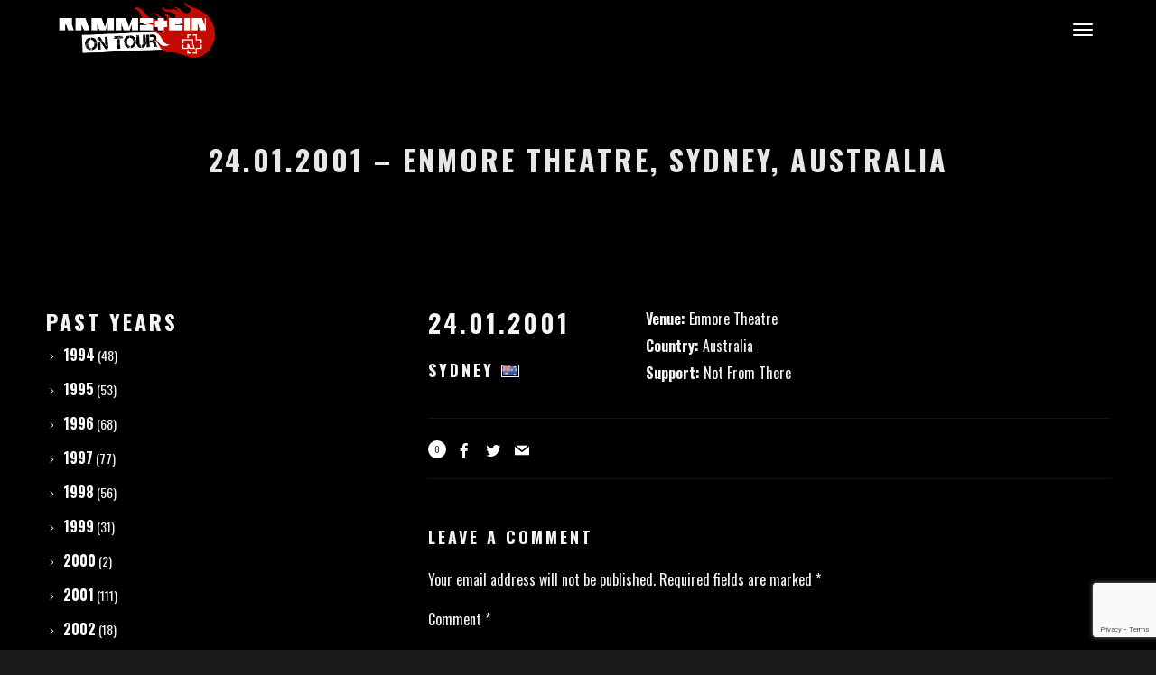

--- FILE ---
content_type: text/html; charset=UTF-8
request_url: https://www.rammsteinontour.com/concert/200104/
body_size: 17534
content:
<!DOCTYPE html>
<html lang="en-US" prefix="og: http://ogp.me/ns# fb: http://ogp.me/ns/fb#" itemscope itemtype="http://schema.org/WebPage">
<head>
	<meta charset="UTF-8">
	<meta name="viewport" content="width=device-width, initial-scale=1, shrink-to-fit=no">
	<link rel="profile" href="http://gmpg.org/xfn/11">

	<title>24.01.2001 &#8211; Enmore Theatre, Sydney, Australia &#8211; RAMMSTEIN ON TOUR</title>
<meta name='robots' content='max-image-preview:large' />
<link rel='dns-prefetch' href='//www.google.com' />
<link rel='dns-prefetch' href='//fonts.googleapis.com' />
<link rel='dns-prefetch' href='//s.w.org' />
<link href='https://fonts.gstatic.com' crossorigin rel='preconnect' />
<link rel="alternate" type="application/rss+xml" title="RAMMSTEIN ON TOUR &raquo; Feed" href="https://www.rammsteinontour.com/feed/" />
<link rel="alternate" type="application/rss+xml" title="RAMMSTEIN ON TOUR &raquo; Comments Feed" href="https://www.rammsteinontour.com/comments/feed/" />
<link rel="alternate" type="application/rss+xml" title="RAMMSTEIN ON TOUR &raquo; 24.01.2001 &#8211; Enmore Theatre, Sydney, Australia Comments Feed" href="https://www.rammsteinontour.com/concert/200104/feed/" />
<script type="text/javascript">
window._wpemojiSettings = {"baseUrl":"https:\/\/s.w.org\/images\/core\/emoji\/14.0.0\/72x72\/","ext":".png","svgUrl":"https:\/\/s.w.org\/images\/core\/emoji\/14.0.0\/svg\/","svgExt":".svg","source":{"concatemoji":"https:\/\/www.rammsteinontour.com\/wp-includes\/js\/wp-emoji-release.min.js?ver=6.0.11"}};
/*! This file is auto-generated */
!function(e,a,t){var n,r,o,i=a.createElement("canvas"),p=i.getContext&&i.getContext("2d");function s(e,t){var a=String.fromCharCode,e=(p.clearRect(0,0,i.width,i.height),p.fillText(a.apply(this,e),0,0),i.toDataURL());return p.clearRect(0,0,i.width,i.height),p.fillText(a.apply(this,t),0,0),e===i.toDataURL()}function c(e){var t=a.createElement("script");t.src=e,t.defer=t.type="text/javascript",a.getElementsByTagName("head")[0].appendChild(t)}for(o=Array("flag","emoji"),t.supports={everything:!0,everythingExceptFlag:!0},r=0;r<o.length;r++)t.supports[o[r]]=function(e){if(!p||!p.fillText)return!1;switch(p.textBaseline="top",p.font="600 32px Arial",e){case"flag":return s([127987,65039,8205,9895,65039],[127987,65039,8203,9895,65039])?!1:!s([55356,56826,55356,56819],[55356,56826,8203,55356,56819])&&!s([55356,57332,56128,56423,56128,56418,56128,56421,56128,56430,56128,56423,56128,56447],[55356,57332,8203,56128,56423,8203,56128,56418,8203,56128,56421,8203,56128,56430,8203,56128,56423,8203,56128,56447]);case"emoji":return!s([129777,127995,8205,129778,127999],[129777,127995,8203,129778,127999])}return!1}(o[r]),t.supports.everything=t.supports.everything&&t.supports[o[r]],"flag"!==o[r]&&(t.supports.everythingExceptFlag=t.supports.everythingExceptFlag&&t.supports[o[r]]);t.supports.everythingExceptFlag=t.supports.everythingExceptFlag&&!t.supports.flag,t.DOMReady=!1,t.readyCallback=function(){t.DOMReady=!0},t.supports.everything||(n=function(){t.readyCallback()},a.addEventListener?(a.addEventListener("DOMContentLoaded",n,!1),e.addEventListener("load",n,!1)):(e.attachEvent("onload",n),a.attachEvent("onreadystatechange",function(){"complete"===a.readyState&&t.readyCallback()})),(e=t.source||{}).concatemoji?c(e.concatemoji):e.wpemoji&&e.twemoji&&(c(e.twemoji),c(e.wpemoji)))}(window,document,window._wpemojiSettings);
</script>
<style type="text/css">
img.wp-smiley,
img.emoji {
	display: inline !important;
	border: none !important;
	box-shadow: none !important;
	height: 1em !important;
	width: 1em !important;
	margin: 0 0.07em !important;
	vertical-align: -0.1em !important;
	background: none !important;
	padding: 0 !important;
}
</style>
	<link rel='stylesheet' id='vc_font_awesome_5_shims-css'  href='https://www.rammsteinontour.com/wp-content/plugins/js_composer/assets/lib/bower/font-awesome/css/v4-shims.min.css?ver=6.9.0' type='text/css' media='all' />
<link rel='stylesheet' id='vc_font_awesome_5-css'  href='https://www.rammsteinontour.com/wp-content/plugins/js_composer/assets/lib/bower/font-awesome/css/all.min.css?ver=6.9.0' type='text/css' media='all' />
<link rel='stylesheet' id='wp-block-library-css'  href='https://www.rammsteinontour.com/wp-includes/css/dist/block-library/style.min.css?ver=6.0.11' type='text/css' media='all' />
<style id='global-styles-inline-css' type='text/css'>
body{--wp--preset--color--black: #000000;--wp--preset--color--cyan-bluish-gray: #abb8c3;--wp--preset--color--white: #ffffff;--wp--preset--color--pale-pink: #f78da7;--wp--preset--color--vivid-red: #cf2e2e;--wp--preset--color--luminous-vivid-orange: #ff6900;--wp--preset--color--luminous-vivid-amber: #fcb900;--wp--preset--color--light-green-cyan: #7bdcb5;--wp--preset--color--vivid-green-cyan: #00d084;--wp--preset--color--pale-cyan-blue: #8ed1fc;--wp--preset--color--vivid-cyan-blue: #0693e3;--wp--preset--color--vivid-purple: #9b51e0;--wp--preset--gradient--vivid-cyan-blue-to-vivid-purple: linear-gradient(135deg,rgba(6,147,227,1) 0%,rgb(155,81,224) 100%);--wp--preset--gradient--light-green-cyan-to-vivid-green-cyan: linear-gradient(135deg,rgb(122,220,180) 0%,rgb(0,208,130) 100%);--wp--preset--gradient--luminous-vivid-amber-to-luminous-vivid-orange: linear-gradient(135deg,rgba(252,185,0,1) 0%,rgba(255,105,0,1) 100%);--wp--preset--gradient--luminous-vivid-orange-to-vivid-red: linear-gradient(135deg,rgba(255,105,0,1) 0%,rgb(207,46,46) 100%);--wp--preset--gradient--very-light-gray-to-cyan-bluish-gray: linear-gradient(135deg,rgb(238,238,238) 0%,rgb(169,184,195) 100%);--wp--preset--gradient--cool-to-warm-spectrum: linear-gradient(135deg,rgb(74,234,220) 0%,rgb(151,120,209) 20%,rgb(207,42,186) 40%,rgb(238,44,130) 60%,rgb(251,105,98) 80%,rgb(254,248,76) 100%);--wp--preset--gradient--blush-light-purple: linear-gradient(135deg,rgb(255,206,236) 0%,rgb(152,150,240) 100%);--wp--preset--gradient--blush-bordeaux: linear-gradient(135deg,rgb(254,205,165) 0%,rgb(254,45,45) 50%,rgb(107,0,62) 100%);--wp--preset--gradient--luminous-dusk: linear-gradient(135deg,rgb(255,203,112) 0%,rgb(199,81,192) 50%,rgb(65,88,208) 100%);--wp--preset--gradient--pale-ocean: linear-gradient(135deg,rgb(255,245,203) 0%,rgb(182,227,212) 50%,rgb(51,167,181) 100%);--wp--preset--gradient--electric-grass: linear-gradient(135deg,rgb(202,248,128) 0%,rgb(113,206,126) 100%);--wp--preset--gradient--midnight: linear-gradient(135deg,rgb(2,3,129) 0%,rgb(40,116,252) 100%);--wp--preset--duotone--dark-grayscale: url('#wp-duotone-dark-grayscale');--wp--preset--duotone--grayscale: url('#wp-duotone-grayscale');--wp--preset--duotone--purple-yellow: url('#wp-duotone-purple-yellow');--wp--preset--duotone--blue-red: url('#wp-duotone-blue-red');--wp--preset--duotone--midnight: url('#wp-duotone-midnight');--wp--preset--duotone--magenta-yellow: url('#wp-duotone-magenta-yellow');--wp--preset--duotone--purple-green: url('#wp-duotone-purple-green');--wp--preset--duotone--blue-orange: url('#wp-duotone-blue-orange');--wp--preset--font-size--small: 13px;--wp--preset--font-size--medium: 20px;--wp--preset--font-size--large: 36px;--wp--preset--font-size--x-large: 42px;}.has-black-color{color: var(--wp--preset--color--black) !important;}.has-cyan-bluish-gray-color{color: var(--wp--preset--color--cyan-bluish-gray) !important;}.has-white-color{color: var(--wp--preset--color--white) !important;}.has-pale-pink-color{color: var(--wp--preset--color--pale-pink) !important;}.has-vivid-red-color{color: var(--wp--preset--color--vivid-red) !important;}.has-luminous-vivid-orange-color{color: var(--wp--preset--color--luminous-vivid-orange) !important;}.has-luminous-vivid-amber-color{color: var(--wp--preset--color--luminous-vivid-amber) !important;}.has-light-green-cyan-color{color: var(--wp--preset--color--light-green-cyan) !important;}.has-vivid-green-cyan-color{color: var(--wp--preset--color--vivid-green-cyan) !important;}.has-pale-cyan-blue-color{color: var(--wp--preset--color--pale-cyan-blue) !important;}.has-vivid-cyan-blue-color{color: var(--wp--preset--color--vivid-cyan-blue) !important;}.has-vivid-purple-color{color: var(--wp--preset--color--vivid-purple) !important;}.has-black-background-color{background-color: var(--wp--preset--color--black) !important;}.has-cyan-bluish-gray-background-color{background-color: var(--wp--preset--color--cyan-bluish-gray) !important;}.has-white-background-color{background-color: var(--wp--preset--color--white) !important;}.has-pale-pink-background-color{background-color: var(--wp--preset--color--pale-pink) !important;}.has-vivid-red-background-color{background-color: var(--wp--preset--color--vivid-red) !important;}.has-luminous-vivid-orange-background-color{background-color: var(--wp--preset--color--luminous-vivid-orange) !important;}.has-luminous-vivid-amber-background-color{background-color: var(--wp--preset--color--luminous-vivid-amber) !important;}.has-light-green-cyan-background-color{background-color: var(--wp--preset--color--light-green-cyan) !important;}.has-vivid-green-cyan-background-color{background-color: var(--wp--preset--color--vivid-green-cyan) !important;}.has-pale-cyan-blue-background-color{background-color: var(--wp--preset--color--pale-cyan-blue) !important;}.has-vivid-cyan-blue-background-color{background-color: var(--wp--preset--color--vivid-cyan-blue) !important;}.has-vivid-purple-background-color{background-color: var(--wp--preset--color--vivid-purple) !important;}.has-black-border-color{border-color: var(--wp--preset--color--black) !important;}.has-cyan-bluish-gray-border-color{border-color: var(--wp--preset--color--cyan-bluish-gray) !important;}.has-white-border-color{border-color: var(--wp--preset--color--white) !important;}.has-pale-pink-border-color{border-color: var(--wp--preset--color--pale-pink) !important;}.has-vivid-red-border-color{border-color: var(--wp--preset--color--vivid-red) !important;}.has-luminous-vivid-orange-border-color{border-color: var(--wp--preset--color--luminous-vivid-orange) !important;}.has-luminous-vivid-amber-border-color{border-color: var(--wp--preset--color--luminous-vivid-amber) !important;}.has-light-green-cyan-border-color{border-color: var(--wp--preset--color--light-green-cyan) !important;}.has-vivid-green-cyan-border-color{border-color: var(--wp--preset--color--vivid-green-cyan) !important;}.has-pale-cyan-blue-border-color{border-color: var(--wp--preset--color--pale-cyan-blue) !important;}.has-vivid-cyan-blue-border-color{border-color: var(--wp--preset--color--vivid-cyan-blue) !important;}.has-vivid-purple-border-color{border-color: var(--wp--preset--color--vivid-purple) !important;}.has-vivid-cyan-blue-to-vivid-purple-gradient-background{background: var(--wp--preset--gradient--vivid-cyan-blue-to-vivid-purple) !important;}.has-light-green-cyan-to-vivid-green-cyan-gradient-background{background: var(--wp--preset--gradient--light-green-cyan-to-vivid-green-cyan) !important;}.has-luminous-vivid-amber-to-luminous-vivid-orange-gradient-background{background: var(--wp--preset--gradient--luminous-vivid-amber-to-luminous-vivid-orange) !important;}.has-luminous-vivid-orange-to-vivid-red-gradient-background{background: var(--wp--preset--gradient--luminous-vivid-orange-to-vivid-red) !important;}.has-very-light-gray-to-cyan-bluish-gray-gradient-background{background: var(--wp--preset--gradient--very-light-gray-to-cyan-bluish-gray) !important;}.has-cool-to-warm-spectrum-gradient-background{background: var(--wp--preset--gradient--cool-to-warm-spectrum) !important;}.has-blush-light-purple-gradient-background{background: var(--wp--preset--gradient--blush-light-purple) !important;}.has-blush-bordeaux-gradient-background{background: var(--wp--preset--gradient--blush-bordeaux) !important;}.has-luminous-dusk-gradient-background{background: var(--wp--preset--gradient--luminous-dusk) !important;}.has-pale-ocean-gradient-background{background: var(--wp--preset--gradient--pale-ocean) !important;}.has-electric-grass-gradient-background{background: var(--wp--preset--gradient--electric-grass) !important;}.has-midnight-gradient-background{background: var(--wp--preset--gradient--midnight) !important;}.has-small-font-size{font-size: var(--wp--preset--font-size--small) !important;}.has-medium-font-size{font-size: var(--wp--preset--font-size--medium) !important;}.has-large-font-size{font-size: var(--wp--preset--font-size--large) !important;}.has-x-large-font-size{font-size: var(--wp--preset--font-size--x-large) !important;}
</style>
<link rel='stylesheet' id='contact-form-7-css'  href='https://www.rammsteinontour.com/wp-content/plugins/contact-form-7/includes/css/styles.css?ver=5.6' type='text/css' media='all' />
<link rel='stylesheet' id='wolf-twitter-css'  href='https://www.rammsteinontour.com/wp-content/plugins/wolf-twitter/assets/css/twitter.min.css?ver=3.0.4.2' type='text/css' media='all' />
<link rel='stylesheet' id='reinar-google-fonts-css'  href='https://fonts.googleapis.com/css?family=Karla%3A400%2C500%2C600%2C700%2C800%2C900%7CDidact+Gothic%3A400%2C500%2C600%2C700%2C800%2C900%7CAmatic+SC%3A400%2C700%7CSpecial+Elite%7COswald%3A400%2C500%2C600%2C700%2C800%7CPlayfair+Display%3A400%2C700&#038;ver=1.4.2#038;subset=latin,latin-ext' type='text/css' media='all' />
<link rel='stylesheet' id='font-awesome-css'  href='https://www.rammsteinontour.com/wp-content/themes/reinar/assets/css/lib/fonts/fontawesome/font-awesome.min.css?ver=1.4.2' type='text/css' media='all' />
<link rel='stylesheet' id='socicon-css'  href='https://www.rammsteinontour.com/wp-content/themes/reinar/assets/css/lib/fonts/socicon/socicon.min.css?ver=1.4.2' type='text/css' media='all' />
<link rel='stylesheet' id='linea-icons-css'  href='https://www.rammsteinontour.com/wp-content/themes/reinar/assets/css/lib/fonts/linea-icons/linea-icons.min.css?ver=1.4.2' type='text/css' media='all' />
<link rel='stylesheet' id='linearicons-css'  href='https://www.rammsteinontour.com/wp-content/themes/reinar/assets/css/lib/fonts/linearicons/linearicons.min.css?ver=1.4.2' type='text/css' media='all' />
<link rel='stylesheet' id='mediaelement-css'  href='https://www.rammsteinontour.com/wp-includes/js/mediaelement/mediaelementplayer-legacy.min.css?ver=4.2.16' type='text/css' media='all' />
<link rel='stylesheet' id='wp-mediaelement-css'  href='https://www.rammsteinontour.com/wp-includes/js/mediaelement/wp-mediaelement.min.css?ver=6.0.11' type='text/css' media='all' />
<link rel='stylesheet' id='dashicons-css'  href='https://www.rammsteinontour.com/wp-includes/css/dashicons.min.css?ver=6.0.11' type='text/css' media='all' />
<link rel='stylesheet' id='normalize-css'  href='https://www.rammsteinontour.com/wp-content/themes/reinar/assets/css/lib/normalize.min.css?ver=3.0.0' type='text/css' media='all' />
<link rel='stylesheet' id='flexslider-css'  href='https://www.rammsteinontour.com/wp-content/plugins/js_composer/assets/lib/flexslider/flexslider.min.css?ver=6.9.0' type='text/css' media='all' />
<link rel='stylesheet' id='flexslider-custom-css'  href='https://www.rammsteinontour.com/wp-content/themes/reinar/assets/css/flexslider-custom.css?ver=1.4.2' type='text/css' media='all' />
<link rel='stylesheet' id='fancybox-css'  href='https://www.rammsteinontour.com/wp-content/themes/reinar/assets/css/lib/jquery.fancybox.min.css?ver=3.5.2' type='text/css' media='all' />
<link rel='stylesheet' id='reinar-style-css'  href='https://www.rammsteinontour.com/wp-content/themes/reinar/assets/css/main.min.css?ver=1.4.2' type='text/css' media='all' />
<style id='reinar-style-inline-css' type='text/css'>
/* Color Scheme */ /* Body Background Color */ body, .frame-border{ background-color: #1b1b1b; } /* Page Background Color */ .site-header, .post-header-container, .content-inner, #logo-bar, .nav-bar, .loading-overlay, .no-hero #hero, .wvc-font-default, #topbar{ background-color: #000000; } .wvc-interactive-overlays-inner:before, .wvc-interactive-links-inner:before{ //background:#000000; } .spinner:before, .spinner:after{ background-color: #000000; } /* Submenu color */ #site-navigation-primary-desktop .mega-menu-panel, #site-navigation-primary-desktop ul.sub-menu, #mobile-menu-panel, .offcanvas-menu-panel, .lateral-menu-panel, .cart-panel, .side-panel{ background:#000000; } .cart-panel{ background:#000000!important; } .menu-hover-style-border-top .nav-menu li:hover, .menu-hover-style-border-top .nav-menu li.current_page_item, .menu-hover-style-border-top .nav-menu li.current-menu-parent, .menu-hover-style-border-top .nav-menu li.current-menu-ancestor, .menu-hover-style-border-top .nav-menu li.current-menu-item, .menu-hover-style-border-top .nav-menu li.menu-link-active{ box-shadow: inset 0px 5px 0px 0px #000000; } .menu-hover-style-plain .nav-menu li:hover, .menu-hover-style-plain .nav-menu li.current_page_item, .menu-hover-style-plain .nav-menu li.current-menu-parent, .menu-hover-style-plain .nav-menu li.current-menu-ancestor, .menu-hover-style-plain .nav-menu li.current-menu-item, .menu-hover-style-plain .nav-menu li.menu-link-active{ background:#000000; } .panel-closer-overlay{ background:#000000; } .overlay-menu-panel{ background:rgba( 0,0,0, 0.95); } /* Sub menu Font Color */ .nav-menu-desktop li ul li:not(.menu-button-primary):not(.menu-button-secondary) .menu-item-text-container, .nav-menu-desktop li ul.sub-menu li:not(.menu-button-primary):not(.menu-button-secondary).menu-item-has-children > a:before, .nav-menu-desktop li ul li.not-linked > a:first-child .menu-item-text-container, .mobile-menu-toggle .nav-bar .hamburger-icon .line{ color: #ffffff; } .nav-menu-vertical li a, .nav-menu-mobile li a, .nav-menu-vertical li.menu-item-has-children:before, .nav-menu-vertical li.page_item_has_children:before, .nav-menu-vertical li.active:before, .nav-menu-mobile li.menu-item-has-children:before, .nav-menu-mobile li.page_item_has_children:before, .nav-menu-mobile li.active:before{ color: #ffffff!important; } .nav-menu-desktop li ul.sub-menu li.menu-item-has-children > a:before{ color: #ffffff; } body.wolf.mobile-menu-toggle .hamburger-icon .line, body.wolf.overlay-menu-toggle.menu-style-transparent .hamburger-icon .line, body.wolf.overlay-menu-toggle.menu-style-semi-transparent-white .hamburger-icon .line, body.wolf.overlay-menu-toggle.menu-style-semi-transparent-black .hamburger-icon .line, body.wolf.offcanvas-menu-toggle.menu-style-transparent .hamburger-icon .line, body.wolf.offcanvas-menu-toggle.menu-style-semi-transparent-white .hamburger-icon .line, body.wolf.offcanvas-menu-toggle.menu-style-semi-transparent-black .hamburger-icon .line, body.wolf.side-panel-toggle.menu-style-transparent .hamburger-icon .line, body.wolf.side-panel-toggle.menu-style-semi-transparent-white .hamburger-icon .line, body.wolf.side-panel-toggle.menu-style-semi-transparent-black .hamburger-icon .line { background-color: #ffffff !important; } .overlay-menu-toggle .nav-bar, .overlay-menu-toggle .nav-bar a, .overlay-menu-toggle .nav-bar strong { color: #ffffff !important; } .overlay-menu-toggle.menu-style-transparent.hero-font-light a, .overlay-menu-toggle.menu-style-semi-transparent-black.hero-font-light a, .overlay-menu-toggle.menu-style-semi-transparent-white.hero-font-light a, .menu-layout-overlay.desktop .overlay-menu-panel a, .menu-layout-lateral.desktop .lateral-menu-panel a, .lateral-menu-panel-inner, .lateral-menu-panel-inner a{ color: #ffffff; } .mobile-menu-toggle.menu-style-transparent.hero-font-light .logo-svg *, .overlay-menu-toggle.menu-style-transparent.hero-font-light .logo-svg *, .overlay-menu-toggle.menu-style-semi-transparent-black.hero-font-light .logo-svg *, .overlay-menu-toggle.menu-style-semi-transparent-white.hero-font-light .logo-svg *, .menu-layout-overlay.desktop .overlay-menu-panel .logo-svg *, .menu-layout-lateral.desktop .lateral-menu-panel .logo-svg *, .lateral-menu-panel-inner .logo-svg *{ fill:#ffffff!important; } .cart-panel, .cart-panel a, .cart-panel strong, .cart-panel b{ color: #ffffff!important; } /* Accent Color */ .accent{ color:#c00b00; } #reinar-loading-point{ color:#c00b00; } .wvc-single-image-overlay-title span:after{ color:#c00b00; } .link, p:not(.attachment) > a:not(.no-link-style):not(.button):not(.button-download):not(.added_to_cart):not(.button-secondary):not(.menu-link):not(.filter-link):not(.entry-link):not(.more-link):not(.wvc-image-inner):not(.wvc-button):not(.wvc-bigtext-link):not(.wvc-fittext-link):not(.ui-tabs-anchor):not(.wvc-icon-title-link):not(.wvc-icon-link):not(.wvc-social-icon-link):not(.wvc-team-member-social):not(.wolf-tweet-link):not(.author-link):not(.gallery-quickview){ color:#c00b00; } .wolf-bigtweet-content a{ color:#c00b00!important; } .nav-menu li.sale .menu-item-text-container:before, .nav-menu-mobile li.sale .menu-item-text-container:before{ background:#c00b00!important; } /*.nav-menu-desktop li ul.sub-menu li:not(.menu-button-primary):not(.menu-button-secondary) a:hover .menu-item-inner .menu-item-text-container, .nav-menu-desktop li ul.sub-menu li:not(.menu-button-primary):not(.menu-button-secondary) a:focus .menu-item-inner .menu-item-text-container { color:#c00b00; }*/ .entry-product .woocommerce-Price-amount{ color:#c00b00; } .woocommerce-message .button{ background-color:#c00b00; border-color:#c00b00; } .entry-post-standard:hover .entry-title a, .entry-post-grid_classic:hover .entry-title a, .entry-post-masonry:hover .entry-title a, .wolf-tweet-link:hover{ color:#c00b00!important; } .work-meta-value a:hover{ color:#c00b00; } //.entry-post-standard .entry-thumbnail, //.entry-post-standard_modern .entry-thumbnail, .proof-photo.selected .proof-photo__bg, .widget_price_filter .ui-slider .ui-slider-range, mark, p.demo_store, .woocommerce-store-notice{ background-color:#c00b00; } .button-secondary{ background-color:#c00b00; border-color:#c00b00; } .nav-menu li.menu-button-primary > a:first-child > .menu-item-inner{ border-color:#c00b00; background-color:#c00b00; } .nav-menu li.menu-button-secondary > a:first-child > .menu-item-inner{ border-color:#c00b00; } .nav-menu li.menu-button-secondary > a:first-child > .menu-item-inner:hover{ background-color:#c00b00; } .fancybox-thumbs>ul>li:before{ border-color:#c00b00; } input[type=text]:focus, input[type=search]:focus, input[type=tel]:focus, input[type=time]:focus, input[type=url]:focus, input[type=week]:focus, input[type=password]:focus, input[type=color]:focus, input[type=date]:focus, input[type=datetime]:focus, input[type=datetime-local]:focus, input[type=email]:focus, input[type=month]:focus, input[type=number]:focus, textarea:focus{ //border-color:#c00b00; } .button, .button-download, .added_to_cart, input[type='submit'], .more-link{ background-color:#c00b00; border-color:#c00b00; } span.onsale, .wvc-background-color-accent, .entry-post-grid_classic .category-label:hover, .entry-post-grid_modern .category-label:hover, .entry-post-masonry .category-label:hover, .entry-post-masonry_modern .category-label:hover, .entry-post-metro .category-label:hover, .entry-post-metro_modern .category-label:hover, .entry-post-mosaic .category-label:hover, .entry-post-list .category-label:hover, .entry-post-lateral .category-label:hover { background-color:#c00b00; } span.onsale{ background-color:#c00b00!important; } .page-numbers.current{ background-color:#c00b00!important; } .wvc-highlight-accent{ background-color:#c00b00; color:#fff; } .wvc-icon-background-color-accent{ box-shadow:0 0 0 0 #c00b00; background-color:#c00b00; color:#c00b00; border-color:#c00b00; } .wvc-icon-background-color-accent .wvc-icon-background-fill{ box-shadow:0 0 0 0 #c00b00; background-color:#c00b00; } .wvc-button-background-color-accent{ background-color:#c00b00; color:#c00b00; border-color:#c00b00; } .wvc-button-background-color-accent .wvc-button-background-fill{ box-shadow:0 0 0 0 #c00b00; background-color:#c00b00; } .wvc-svg-icon-color-accent svg * { stroke:#c00b00!important; } .wvc-one-page-nav-bullet-tip{ background-color: #c00b00; } .wvc-one-page-nav-bullet-tip:before{ border-color: transparent transparent transparent #c00b00; } .accent, .comment-reply-link, .bypostauthor .avatar, .wolf-bigtweet-content:before{ color:#c00b00; } .wvc-button-color-button-accent, .more-link, .buton-accent{ background-color: #c00b00; border-color: #c00b00; } .wvc-ils-active .wvc-ils-item-title:after, .wvc-interactive-link-item a:hover .wvc-ils-item-title:after { color:#c00b00; } .wvc-io-active .wvc-io-item-title:after, .wvc-interactive-overlay-item a:hover .wvc-io-item-title:after { color:#c00b00; } /*.wvc-ils-item-title:before, .wvc-io-item-title:before{ background-color: #c00b00; }*/ /* WVC icons */ .wvc-icon-color-accent{ color:#c00b00; } .wvc-icon-background-color-accent{ box-shadow:0 0 0 0 #c00b00; background-color:#c00b00; color:#c00b00; border-color:#c00b00; } .wvc-icon-background-color-accent .wvc-icon-background-fill{ box-shadow:0 0 0 0 #c00b00; background-color:#c00b00; } #ajax-progress-bar, .cart-icon-product-count{ background:#c00b00; } .background-accent, .mejs-container .mejs-controls .mejs-time-rail .mejs-time-current, .mejs-container .mejs-controls .mejs-time-rail .mejs-time-current, .mejs-container .mejs-controls .mejs-horizontal-volume-slider .mejs-horizontal-volume-current{ background: #c00b00!important; } .trigger{ background-color: #c00b00!important; border : solid 1px #c00b00; } .bypostauthor .avatar { border: 3px solid #c00b00; } ::selection { background: #c00b00; } ::-moz-selection { background: #c00b00; } .spinner{ color:#c00b00; } /********************* WVC ***********************/ .wvc-icon-box.wvc-icon-type-circle .wvc-icon-no-custom-style.wvc-hover-fill-in:hover, .wvc-icon-box.wvc-icon-type-square .wvc-icon-no-custom-style.wvc-hover-fill-in:hover { -webkit-box-shadow: inset 0 0 0 1em #c00b00; box-shadow: inset 0 0 0 1em #c00b00; border-color: #c00b00; } .wvc-pricing-table-featured-text, .wvc-pricing-table-price-strike:before, .wvc-pricing-table-button a{ background: #c00b00; } .wvc-pricing-table-price, .wvc-pricing-table-currency{ color: #c00b00; } .wvc-team-member-social-container a:hover{ color: #c00b00; } /* Main Text Color */ body, .nav-label{ color:#f4f4f4; } .spinner-color, .sk-child:before, .sk-circle:before, .sk-cube:before{ background-color: #f4f4f4!important; } /* Secondary Text Color */ // .categories-links a, // .comment-meta, // .comment-meta a, // .comment-awaiting-moderation, // .ping-meta, // .entry-meta, // .entry-meta a, // .edit-link{ // color: #ffffff!important; // } /* Strong Text Color */ a,strong, .products li .price, .products li .star-rating, .wr-print-button, table.cart thead, #content table.cart thead{ color: #ffffff; } .menu-hover-style-underline .nav-menu-desktop li a span.menu-item-text-container:after, .menu-hover-style-underline-centered .nav-menu-desktop li a span.menu-item-text-container:after{ background: #ffffff; } .menu-hover-style-line .nav-menu li a span.menu-item-text-container:after{ background-color: #ffffff; } .bit-widget-container, .entry-link{ color: #ffffff; } .wr-stars>span.wr-star-voted:before, .wr-stars>span.wr-star-voted~span:before{ color: #ffffff!important; } /* Border Color */ .author-box, input[type=text], input[type=search], input[type=tel], input[type=time], input[type=url], input[type=week], input[type=password], input[type=checkbox], input[type=color], input[type=date], input[type=datetime], input[type=datetime-local], input[type=email], input[type=month], input[type=number], select, textarea{ border-color:rgba( 255,255,255, 0.08); } .widget-title, .woocommerce-tabs ul.tabs{ border-bottom-color:rgba( 255,255,255, 0.08); } .widget_layered_nav_filters ul li a{ border-color:rgba( 255,255,255, 0.08); } hr{ background:rgba( 255,255,255, 0.08); } .link:after, .underline:after, p:not(.attachment) > a:not(.no-link-style):not(.button):not(.button-download):not(.added_to_cart):not(.button-secondary):not(.menu-link):not(.filter-link):not(.entry-link):not(.more-link):not(.wvc-image-inner):not(.wvc-button):not(.wvc-bigtext-link):not(.wvc-fittext-link):not(.ui-tabs-anchor):not(.wvc-icon-title-link):not(.wvc-icon-link):not(.wvc-social-icon-link):not(.wvc-team-member-social):not(.wolf-tweet-link):not(.author-link):after, .link:before, .underline:before, p:not(.attachment) > a:not(.no-link-style):not(.button):not(.button-download):not(.added_to_cart):not(.button-secondary):not(.menu-link):not(.filter-link):not(.entry-link):not(.more-link):not(.wvc-image-inner):not(.wvc-button):not(.wvc-bigtext-link):not(.wvc-fittext-link):not(.ui-tabs-anchor):not(.wvc-icon-title-link):not(.wvc-icon-link):not(.wvc-social-icon-link):not(.wvc-team-member-social):not(.wolf-tweet-link):not(.author-link):before{ //background: #c00b00!important; } .category-filter ul li a:before{ background-color:#c00b00!important; } .category-label, #back-to-top:hover{ background:#c00b00!important; } .entry-video:hover .video-play-button, .video-opener:hover{ border-left-color:#c00b00!important; } .widget.widget_pages ul li a:hover, .widget.widget_recent_entries ul li a:hover, .widget.widget_recent_comments ul li a:hover, .widget.widget_archive ul li a:hover, .widget.widget_categories ul li a:hover, .widget.widget_meta ul li a:hover, .widget.widget_product_categories ul li a:hover, .widget.widget_nav_menu ul li a:hover, .wvc-font-dark .widget.widget_pages ul li a:hover, .wvc-font-dark .widget.widget_recent_entries ul li a:hover, .wvc-font-dark .widget.widget_recent_comments ul li a:hover, .wvc-font-dark .widget.widget_archive ul li a:hover, .wvc-font-dark .widget.widget_categories ul li a:hover, .wvc-font-dark .widget.widget_meta ul li a:hover, .wvc-font-dark .widget.widget_product_categories ul li a:hover, .wvc-font-dark .widget.widget_nav_menu ul li a:hover, .wvc-font-light .widget.widget_pages ul li a:hover, .wvc-font-light .widget.widget_recent_entries ul li a:hover, .wvc-font-light .widget.widget_recent_comments ul li a:hover, .wvc-font-light .widget.widget_archive ul li a:hover, .wvc-font-light .widget.widget_categories ul li a:hover, .wvc-font-light .widget.widget_meta ul li a:hover, .wvc-font-light .widget.widget_product_categories ul li a:hover, .wvc-font-light .widget.widget_nav_menu ul li a:hover{ color:#c00b00!important; } .widget.widget_tag_cloud .tagcloud a:hover, .wvc-font-dark .widget.widget_tag_cloud .tagcloud a:hover, .wvc-font-light .widget.widget_tag_cloud .tagcloud a:hover{ color:#c00b00!important; } .wvc-breadcrumb a:hover{ color:#c00b00!important; } .nav-menu-desktop > li:not(.menu-button-primary):not(.menu-button-secondary) > a:first-child .menu-item-text-container:before{ color:#c00b00; } .accent-color-light .category-label{ color:#333!important; } .accent-color-dark .category-label{ color:#fff!important; } .accent-color-light #back-to-top:hover:after{ color:#333!important; } .accent-color-dark #back-to-top:hover:after{ color:#fff!important; } .reinar-button-primary{ background:#c00b00; } .reinar-button-secondary:hover{ background:#c00b00; } .wvc-mailchimp-email{ border-color:#c00b00!important; } .wpcf7-submit, .wpcf7-button-primary, .wvc-mailchimp-submit, input[type=submit]{ background:#c00b00!important; border-color:#c00b00!important; } .single_add_to_cart_button{ background:#c00b00!important; border-color:#c00b00!important; } .single-product .quantity .qty{ border-color:#c00b00; } .single_add_to_cart_button:hover{ border-color:#c00b00!important; } input.wvc-mailchimp-submit:hover{ border-color: #c00b00!important; color: #c00b00!important; } .wvc-ils-item-title:after{ // background: #c00b00; } ul.wc-tabs li:hover a, ul.wc-tabs li.ui-tabs-active a, ul.wc-tabs li.active a, ul.wvc-tabs-menu li:hover a, ul.wvc-tabs-menu li.ui-tabs-active a, ul.wvc-tabs-menu li.active a{ box-shadow: inset 0 -2px 0 0 #c00b00!important; } ul.wvc-tabs-menu li:hover a, ul.wvc-tabs-menu li.ui-tabs-active a, ul.wvc-tabs-menu li.active a, ul.wc-tabs li:hover a, ul.wc-tabs li.ui-tabs-active a, ul.wc-tabs li.active a{ color: #c00b00!important; } .wvc-accordion .wvc-accordion-tab.ui-state-active { border-bottom-color: #c00b00; } .wvc-pricing-table-featured .wvc-pricing-table-price, .wvc-pricing-table-featured .wvc-pricing-table-currency { color: #c00b00; } .wvc-pricing-table-featured .wvc-pricing-table-button a, .wvc-pricing-table-featured .wvc-pricing-table-price-strike:before { background-color: #c00b00; } /* WVC icons */ .wvc-icon-color-secondary_accent{ color:#dd9933; } .wvc-background-color-default.wvc-font-light{ background-color:#000000; }
body,blockquote.wvc-testimonial-content,.tp-caption:not(h1):not(h2):not(h3):not(h4):not(h5){font-family: Oswald }.wvc-countdown-container .countdown-period, .bit-widget{font-family: Oswald!important }.nav-menu li,.cta-container,.category-filter ul li a,.cart-panel-buttons a{font-family:'Oswald'}.nav-menu li,.cta-container,.category-filter ul li a,.cart-panel-buttons a{font-weight: 700 }.nav-menu li,.cta-container,.category-filter ul li a,.cart-panel-buttons a{text-transform: none }.nav-menu ul ul li:not(.not-linked){font-family: Oswald }.nav-menu ul ul li:not(.not-linked){text-transform: none }.nav-menu ul ul li:not(.not-linked){font-weight: 500 }.nav-menu ul ul li:not(.not-linked){letter-spacing: 0px!important; }.wolf-core-heading,h1,h2,h3,h4,h5,h6,.post-title,.entry-title,h2.entry-title > .entry-link,h2.entry-title,.widget-title,.wvc-counter-text,.wvc-countdown-period,.event-date,.logo-text,.wvc-interactive-links,.wvc-interactive-overlays,.heading-font,.wvc-tabs-menu li a,.woocommerce-tabs ul.tabs li a,.wvc-process-number,.wvc-button,.wvc-svc-item-title,.button,.onsale,.category-label,input[type=submit],.wvc-mailchimp-submit,.nav-next,.nav-previous,.wvc-embed-video-play-button,.wvc-ati-title,.wvc-team-member-role,.wvc-svc-item-tagline,.entry-metro insta-username,.wvc-testimonial-cite,.reinar-button-,.reinar-button-simple,.wvc-wc-cat-title,.wvc-pricing-table-button a,.view-post,.wolf-gram-follow-button,#reinar-percent,.wvc-workout-program-title,.wvc-meal-title,.wvc-recipe-title,.wvc-pie-counter,.we-date-format-custom,.comment-reply-link,.logo-text{font-family:'Oswald'}.wolf-core-heading,h1:not(.wvc-bigtext),h2:not(.wvc-bigtext),h3:not(.wvc-bigtext),h4:not(.wvc-bigtext),h5:not(.wvc-bigtext),.post-title,.entry-title,h2.entry-title > .entry-link,h2.entry-title,.widget-title,.wvc-counter-text,.wvc-countdown-period,.location-title,.logo-text,.wvc-interactive-links,.wvc-interactive-overlays,.heading-font,.wvc-tabs-menu li a,.woocommerce-tabs ul.tabs li a,.wvc-process-number,.wvc-svc-item-title,.wvc-wc-cat-title,.logo-text{font-weight: 700 }.wolf-core-heading,h1:not(.wvc-bigtext),h2:not(.wvc-bigtext),h3:not(.wvc-bigtext),h4:not(.wvc-bigtext),h5:not(.wvc-bigtext),.post-title,.entry-title,h2.entry-title > .entry-link,h2.entry-title,.widget-title,.wvc-counter-text,.wvc-countdown-period,.location-title,.logo-text,.wvc-interactive-links,.wvc-interactive-overlays,.heading-font,.wvc-tabs-menu li a,.woocommerce-tabs ul.tabs li a,.wvc-process-number,.wvc-svc-item-title,.wvc-wc-cat-title,.logo-text{text-transform: uppercase }.wolf-core-heading,h1:not(.wvc-bigtext),h2:not(.wvc-bigtext),h3:not(.wvc-bigtext),h4:not(.wvc-bigtext),h5:not(.wvc-bigtext),.post-title,.entry-title,h2.entry-title > .entry-link,h2.entry-title,.widget-title,.wvc-counter-text,.wvc-countdown-period,.location-title,.logo-text,.wvc-interactive-links,.wvc-interactive-overlays,.heading-font,.wvc-tabs-menu li a,.woocommerce-tabs ul.tabs li a,.wvc-process-number,.wvc-svc-item-title,.wvc-wc-cat-title,.logo-text{letter-spacing: 3px }
 .logo{ max-width:250px; } .nav-menu li.hot > a .menu-item-text-container:before{ content : "hot"; } .nav-menu li.new > a .menu-item-text-container:before{ content : "new"; } .nav-menu li.sale > a .menu-item-text-container:before{ content : "sale"; } 
.sidebar-footer {background-color : #0d0d0d}.sidebar-footer {background-repeat : repeat-x}.sidebar-footer {background-position : left top}.sidebar-footer {background-image : url("https://www.rammsteinontour.com/wp-content/uploads/footerbg.png")!important}.mega-menu-panel {background-image : url("https://demos.wolfthemes.com/reinar/wp-content/uploads/sites/20/2019/01/mega_menu_bg.jpg")!important}
</style>
<link rel='stylesheet' id='reinar-single-post-style-css'  href='https://www.rammsteinontour.com/wp-content/themes/reinar/assets/css/single-post.css?ver=1.4.2' type='text/css' media='all' />
<link rel='stylesheet' id='reinar-default-css'  href='https://www.rammsteinontour.com/wp-content/themes/reinar/style.css?ver=1.4.2' type='text/css' media='all' />
<link rel='stylesheet' id='dripicons-css'  href='https://www.rammsteinontour.com/wp-content/themes/reinar/assets/css/lib/fonts/dripicons-v2/dripicons.min.css?ver=1.4.2' type='text/css' media='all' />
<link rel='stylesheet' id='elegant-icons-css'  href='https://www.rammsteinontour.com/wp-content/themes/reinar/assets/css/lib/fonts/elegant-icons/elegant-icons.min.css?ver=1.4.2' type='text/css' media='all' />
<script type='text/javascript' src='https://www.rammsteinontour.com/wp-includes/js/jquery/jquery.min.js?ver=3.6.0' id='jquery-core-js'></script>
<script type='text/javascript' src='https://www.rammsteinontour.com/wp-includes/js/jquery/jquery-migrate.min.js?ver=3.3.2' id='jquery-migrate-js'></script>
<link rel="https://api.w.org/" href="https://www.rammsteinontour.com/wp-json/" /><link rel="EditURI" type="application/rsd+xml" title="RSD" href="https://www.rammsteinontour.com/xmlrpc.php?rsd" />
<link rel="wlwmanifest" type="application/wlwmanifest+xml" href="https://www.rammsteinontour.com/wp-includes/wlwmanifest.xml" /> 
<meta name="generator" content="WordPress 6.0.11" />
<link rel="canonical" href="https://www.rammsteinontour.com/concert/200104/" />
<link rel='shortlink' href='https://www.rammsteinontour.com/?p=13986' />
<link rel="alternate" type="application/json+oembed" href="https://www.rammsteinontour.com/wp-json/oembed/1.0/embed?url=https%3A%2F%2Fwww.rammsteinontour.com%2Fconcert%2F200104%2F" />
<link rel="alternate" type="text/xml+oembed" href="https://www.rammsteinontour.com/wp-json/oembed/1.0/embed?url=https%3A%2F%2Fwww.rammsteinontour.com%2Fconcert%2F200104%2F&#038;format=xml" />
<link rel="pingback" href="https://www.rammsteinontour.com/xmlrpc.php">
<meta name="generator" content="Powered by WPBakery Page Builder - drag and drop page builder for WordPress."/>
<link rel="icon" href="https://www.rammsteinontour.com/wp-content/uploads/cropped-android-chrome-512x512-1-32x32.png" sizes="32x32" />
<link rel="icon" href="https://www.rammsteinontour.com/wp-content/uploads/cropped-android-chrome-512x512-1-192x192.png" sizes="192x192" />
<link rel="apple-touch-icon" href="https://www.rammsteinontour.com/wp-content/uploads/cropped-android-chrome-512x512-1-180x180.png" />
<meta name="msapplication-TileImage" content="https://www.rammsteinontour.com/wp-content/uploads/cropped-android-chrome-512x512-1-270x270.png" />
		<style type="text/css" id="wp-custom-css">
			.logo-visibility-sticky_menu:not(.sticking) #desktop-navigation .logo {display: block;}
.logo-visibility-sticky_menu:not(.sticking) .logo-menu-item{width:auto;}
.content-wrapper{max-width: 1300px !important;}
.nav-menu li{font-size:14px;}
#content p{margin-bottom: 14px;}
#secondary  h3.widget-title{font-weight: 700;text-align: left;line-height: 1.5;font-size: 32px;}

.widget a,
.widget_archive ul li a, .widget_categories ul li a, .widget_meta ul li a, .widget_nav_menu ul li a, .widget_product_categories ul li a, .widget_recent_comments ul li a, .widget_recent_entries ul li a{font-size:16px !important;}

.gallery-container{width:100%;}

.widget-content .tagcloud a {display:block}
.gallery .gallery-item {height:175px;}
.wvc-column-inner .tagcloud a{font-size:20px !important;padding:20px}

.entry-grid_classic:hover .entry-title{color:#c00c00;}

.concert-template-default .content-wrapper, .concert-template-default .small-width {max-width:1300px !important;}

img.flag{vertical-align: inherit;border:1px solid white;}

.gallery{margin:30px 0 50px 0px;}

.we-label{font-family: 'Special Elite';display: inline-block;-webkit-transform: rotate(19deg);-ms-transform: rotate(19deg);transform: rotate(19deg);margin-top: 15px;}

.archive .we-label{margin-top:0}

.cancelled{color:gray;}
.moved{color:red;}
.exhibit{color:white;}
.movie{color:yellow;}

.archive hr{margin:16px 0;}
.archive hr:last-child{clear:both;margin-bottom:60px;}
.wvc-button-size-lg, .wvc-button-size-md, .wvc-button-size-sm{padding: 6px 12px;}

.concert h6{margin:0;line-height:34px;}

.concert wvc-button{padding:8px 24px}

span.margin{display:block;text-align: center;letter-spacing: 8px;font-size: 20px;font-weight:bold;}

.wpb_video_widget .wpb_video_wrapper {padding-top:0px !important;}

hr{margin:20px 0;}

.widget_categories ul{margin-top:0;}
.widget_categories h2.widgettitle,
#secondary .widget_categories h3.widget-title{font-size: 24px;padding-bottom:0;margin:0}

.concert{position:relative;}
.concert .col {margin-bottom: 0px;}
.concert .col:last-child {}

.comments-container{margin-top:0}
.comments-container .comments-area{margin-bottom: 35px;}
.home .widgettitle,
#gallery #gallery-1 .gallery-item:first-child{display:none;}
.gallery-item{margin:0 0 10px}
.vc_wp_tagcloud .tagcloud a {
    font-size: 20px !important;
    padding: 20px;
}
.single-post-taxonomy-container, .wolf-share-buttons-container{margin-top: -4px;}
.fa-youtube-square:before {
    content: "\f431" !important;
}
.centered{flex-direction: row;}
.wpcf7-form input[type=checkbox]{height:14px;}

@media (max-width: 700px) {
.single-concert #hero .img-bg{display:none;}
.concert	.moreinfo{display:none}
.archive .we-label {margin-top: -30px;float: right;}
}
@media screen and (min-width: 800px){
.footer-widgets-layout-one-half-two-quarter #tertiary .widget:first-child {
    width: 25% !important;
}
}
@media screen and (min-width: 800px){
.footer-widgets-layout-one-half-two-quarter #tertiary .widget {
    float: left;
    width: 50% !important;
}
}
@media screen and (min-width: 800px){
.footer-widgets-layout-one-half-two-quarter #tertiary .widget:last-child {
    float: left;
    width: 25% !important;
}
}
.reinar-heading:after {
    content: attr(id);
    z-index: 0;
    position: absolute;
    width: 200%;
    height: auto;
    top: 50%;
    left: 50%;
    -webkit-transform: translate3d(-50%,-50%,0);
    transform: translate3d(-50%,-50%,0);
    font-size: 250%;
    color: currentColor;
    opacity: .14;
    font-weight: 700;
}
#tertiary .widget-area .widget:last-child .widget-content{display: flex;
    flex-wrap: nowrap;
    align-items: center;
    align-content: center;
    justify-content: center;}

.vc_btn3.vc_btn3-size-md:hover{background-color: #c00b00 !important;
    color: #FFFFFF !important;}		</style>
		<noscript><style> .wpb_animate_when_almost_visible { opacity: 1; }</style></noscript>
<!-- START - Open Graph and Twitter Card Tags 3.2.0 -->
 <!-- Facebook Open Graph -->
  <meta property="og:site_name" content="RAMMSTEIN ON TOUR"/>
  <meta property="og:title" content="24.01.2001 - Enmore Theatre, Sydney, Australia"/>
  <meta property="og:url" content="https://www.rammsteinontour.com/concert/200104/"/>
  <meta property="og:type" content="article"/>
  <meta property="og:description" content="Rammstein concerts guide"/>
  <meta property="og:image" content="https://www.rammsteinontour.com/wp-content/uploads/RAMMSTEIN-vt.jpg"/>
  <meta property="og:image:url" content="https://www.rammsteinontour.com/wp-content/uploads/RAMMSTEIN-vt.jpg"/>
  <meta property="og:image:secure_url" content="https://www.rammsteinontour.com/wp-content/uploads/RAMMSTEIN-vt.jpg"/>
  <meta property="article:publisher" content="https://www.facebook.com/Rammstein-on-tour-625870741172136/"/>
  <meta property="fb:app_id" content="1181124045382366"/>
 <!-- Google+ / Schema.org -->
 <!-- Twitter Cards -->
  <meta name="twitter:title" content="24.01.2001 - Enmore Theatre, Sydney, Australia"/>
  <meta name="twitter:url" content="https://www.rammsteinontour.com/concert/200104/"/>
  <meta name="twitter:description" content="Rammstein concerts guide"/>
  <meta name="twitter:image" content="https://www.rammsteinontour.com/wp-content/uploads/RAMMSTEIN-vt.jpg"/>
  <meta name="twitter:card" content="summary_large_image"/>
  <meta name="twitter:site" content="@rammsteinontour"/>
 <!-- SEO -->
  <link rel="canonical" href="https://www.rammsteinontour.com/concert/200104/"/>
  <meta name="description" content="Rammstein concerts guide"/>
 <!-- Misc. tags -->
 <!-- is_singular -->
<!-- END - Open Graph and Twitter Card Tags 3.2.0 -->
	
	<!-- Global site tag (gtag.js) - Google Analytics -->
<script async src="https://www.googletagmanager.com/gtag/js?id=UA-139389461-1"></script>
<script>
  window.dataLayer = window.dataLayer || [];
  function gtag(){dataLayer.push(arguments);}
  gtag('js', new Date());

  gtag('config', 'UA-139389461-1');
</script>
</head>
<body class="concert-template-default single single-concert postid-13986 reinar wolf not-edge loading-animation-type-overlay site-layout-wide button-style-square global-skin-dark skin-dark wolf-core-no menu-layout-centered-logo menu-style-solid menu-skin-dark menu-width-boxed mega-menu-width-fullwidth menu-hover-style-opacity menu-sticky-soft submenu-bg-dark accent-color-dark no-menu-cta menu-items-visibility- mega-menu-has-bg no-hero hero-font-light body-font-oswald heading-font-oswald menu-font-oswald submenu-font-oswald transition-animation-type- logo-visibility-always no-wvc hero-layout-small post-is-title-text post-is-hero footer-type-standard footer-skin-dark footer-widgets-layout-one-half-two-quarter footer-layout-boxed bottom-bar-layout-centered bottom-bar-visible no-404-plugin desktop desktop-screen layout-sidebar-left has-secondary wpb-js-composer js-comp-ver-6.9.0 vc_responsive" data-hero-font-tone="light" data-post-id="13986" >
<svg xmlns="http://www.w3.org/2000/svg" viewBox="0 0 0 0" width="0" height="0" focusable="false" role="none" style="visibility: hidden; position: absolute; left: -9999px; overflow: hidden;" ><defs><filter id="wp-duotone-dark-grayscale"><feColorMatrix color-interpolation-filters="sRGB" type="matrix" values=" .299 .587 .114 0 0 .299 .587 .114 0 0 .299 .587 .114 0 0 .299 .587 .114 0 0 " /><feComponentTransfer color-interpolation-filters="sRGB" ><feFuncR type="table" tableValues="0 0.49803921568627" /><feFuncG type="table" tableValues="0 0.49803921568627" /><feFuncB type="table" tableValues="0 0.49803921568627" /><feFuncA type="table" tableValues="1 1" /></feComponentTransfer><feComposite in2="SourceGraphic" operator="in" /></filter></defs></svg><svg xmlns="http://www.w3.org/2000/svg" viewBox="0 0 0 0" width="0" height="0" focusable="false" role="none" style="visibility: hidden; position: absolute; left: -9999px; overflow: hidden;" ><defs><filter id="wp-duotone-grayscale"><feColorMatrix color-interpolation-filters="sRGB" type="matrix" values=" .299 .587 .114 0 0 .299 .587 .114 0 0 .299 .587 .114 0 0 .299 .587 .114 0 0 " /><feComponentTransfer color-interpolation-filters="sRGB" ><feFuncR type="table" tableValues="0 1" /><feFuncG type="table" tableValues="0 1" /><feFuncB type="table" tableValues="0 1" /><feFuncA type="table" tableValues="1 1" /></feComponentTransfer><feComposite in2="SourceGraphic" operator="in" /></filter></defs></svg><svg xmlns="http://www.w3.org/2000/svg" viewBox="0 0 0 0" width="0" height="0" focusable="false" role="none" style="visibility: hidden; position: absolute; left: -9999px; overflow: hidden;" ><defs><filter id="wp-duotone-purple-yellow"><feColorMatrix color-interpolation-filters="sRGB" type="matrix" values=" .299 .587 .114 0 0 .299 .587 .114 0 0 .299 .587 .114 0 0 .299 .587 .114 0 0 " /><feComponentTransfer color-interpolation-filters="sRGB" ><feFuncR type="table" tableValues="0.54901960784314 0.98823529411765" /><feFuncG type="table" tableValues="0 1" /><feFuncB type="table" tableValues="0.71764705882353 0.25490196078431" /><feFuncA type="table" tableValues="1 1" /></feComponentTransfer><feComposite in2="SourceGraphic" operator="in" /></filter></defs></svg><svg xmlns="http://www.w3.org/2000/svg" viewBox="0 0 0 0" width="0" height="0" focusable="false" role="none" style="visibility: hidden; position: absolute; left: -9999px; overflow: hidden;" ><defs><filter id="wp-duotone-blue-red"><feColorMatrix color-interpolation-filters="sRGB" type="matrix" values=" .299 .587 .114 0 0 .299 .587 .114 0 0 .299 .587 .114 0 0 .299 .587 .114 0 0 " /><feComponentTransfer color-interpolation-filters="sRGB" ><feFuncR type="table" tableValues="0 1" /><feFuncG type="table" tableValues="0 0.27843137254902" /><feFuncB type="table" tableValues="0.5921568627451 0.27843137254902" /><feFuncA type="table" tableValues="1 1" /></feComponentTransfer><feComposite in2="SourceGraphic" operator="in" /></filter></defs></svg><svg xmlns="http://www.w3.org/2000/svg" viewBox="0 0 0 0" width="0" height="0" focusable="false" role="none" style="visibility: hidden; position: absolute; left: -9999px; overflow: hidden;" ><defs><filter id="wp-duotone-midnight"><feColorMatrix color-interpolation-filters="sRGB" type="matrix" values=" .299 .587 .114 0 0 .299 .587 .114 0 0 .299 .587 .114 0 0 .299 .587 .114 0 0 " /><feComponentTransfer color-interpolation-filters="sRGB" ><feFuncR type="table" tableValues="0 0" /><feFuncG type="table" tableValues="0 0.64705882352941" /><feFuncB type="table" tableValues="0 1" /><feFuncA type="table" tableValues="1 1" /></feComponentTransfer><feComposite in2="SourceGraphic" operator="in" /></filter></defs></svg><svg xmlns="http://www.w3.org/2000/svg" viewBox="0 0 0 0" width="0" height="0" focusable="false" role="none" style="visibility: hidden; position: absolute; left: -9999px; overflow: hidden;" ><defs><filter id="wp-duotone-magenta-yellow"><feColorMatrix color-interpolation-filters="sRGB" type="matrix" values=" .299 .587 .114 0 0 .299 .587 .114 0 0 .299 .587 .114 0 0 .299 .587 .114 0 0 " /><feComponentTransfer color-interpolation-filters="sRGB" ><feFuncR type="table" tableValues="0.78039215686275 1" /><feFuncG type="table" tableValues="0 0.94901960784314" /><feFuncB type="table" tableValues="0.35294117647059 0.47058823529412" /><feFuncA type="table" tableValues="1 1" /></feComponentTransfer><feComposite in2="SourceGraphic" operator="in" /></filter></defs></svg><svg xmlns="http://www.w3.org/2000/svg" viewBox="0 0 0 0" width="0" height="0" focusable="false" role="none" style="visibility: hidden; position: absolute; left: -9999px; overflow: hidden;" ><defs><filter id="wp-duotone-purple-green"><feColorMatrix color-interpolation-filters="sRGB" type="matrix" values=" .299 .587 .114 0 0 .299 .587 .114 0 0 .299 .587 .114 0 0 .299 .587 .114 0 0 " /><feComponentTransfer color-interpolation-filters="sRGB" ><feFuncR type="table" tableValues="0.65098039215686 0.40392156862745" /><feFuncG type="table" tableValues="0 1" /><feFuncB type="table" tableValues="0.44705882352941 0.4" /><feFuncA type="table" tableValues="1 1" /></feComponentTransfer><feComposite in2="SourceGraphic" operator="in" /></filter></defs></svg><svg xmlns="http://www.w3.org/2000/svg" viewBox="0 0 0 0" width="0" height="0" focusable="false" role="none" style="visibility: hidden; position: absolute; left: -9999px; overflow: hidden;" ><defs><filter id="wp-duotone-blue-orange"><feColorMatrix color-interpolation-filters="sRGB" type="matrix" values=" .299 .587 .114 0 0 .299 .587 .114 0 0 .299 .587 .114 0 0 .299 .587 .114 0 0 " /><feComponentTransfer color-interpolation-filters="sRGB" ><feFuncR type="table" tableValues="0.098039215686275 1" /><feFuncG type="table" tableValues="0 0.66274509803922" /><feFuncB type="table" tableValues="0.84705882352941 0.41960784313725" /><feFuncA type="table" tableValues="1 1" /></feComponentTransfer><feComposite in2="SourceGraphic" operator="in" /></filter></defs></svg>	<div id="top"></div>
		<div id="loading-overlay" class="loading-overlay">
			<div class="loader">
					</div><!-- #loader.loader -->
		</div><!-- #loading-overlay.loading-overlay -->
		<a href="#top" id="back-to-top" class="back-to-top">Back to the top</a>
	<div class="site-container">
	<div id="page" class="hfeed site">
		<div id="page-content">
		<header id="masthead" class="site-header clearfix" itemscope itemtype="http://schema.org/WPHeader">

			<p class="site-name" itemprop="headline">RAMMSTEIN ON TOUR</p><!-- .site-name -->
			<p class="site-description" itemprop="description">Rammstein concerts guide</p><!-- .site-description -->

			<div id="header-content">
									<div id="desktop-navigation" class="clearfix">
		<div id="nav-bar" class="nav-bar" data-menu-layout="centered-logo">
	<div class="flex-wrap">
				<nav class="menu-container" itemscope="itemscope"  itemtype="https://schema.org/SiteNavigationElement">
			<div class="menu-primary-menu-container"><ul id="site-navigation-primary-desktop" class="nav-menu nav-menu-desktop"><li id="menu-item-12183" class="menu-item menu-item-type-post_type menu-item-object-page menu-item-home menu-item-12183 menu-item-12183 menu-item-icon-before mega-menu-4-cols"><a href="https://www.rammsteinontour.com/" class="menu-link" itemprop="url"><span class="menu-item-inner"><span class="menu-item-text-container" itemprop="name">Home</span></span></a></li>
<li id="menu-item-12184" class="menu-item menu-item-type-post_type menu-item-object-page current_page_parent menu-item-12184 menu-item-12184 menu-item-icon-before mega-menu-4-cols"><a href="https://www.rammsteinontour.com/news/" class="menu-link" itemprop="url"><span class="menu-item-inner"><span class="menu-item-text-container" itemprop="name">News</span></span></a></li>
<li id="menu-item-12182" class="menu-item menu-item-type-post_type menu-item-object-page menu-item-12182 menu-item-12182 menu-item-icon-before mega-menu-4-cols"><a href="https://www.rammsteinontour.com/tour-dates/" class="menu-link" itemprop="url"><span class="menu-item-inner"><span class="menu-item-text-container" itemprop="name">Tour Dates</span></span></a></li>
<li id="menu-item-12198" class="menu-item menu-item-type-post_type menu-item-object-page menu-item-12198 menu-item-12198 menu-item-icon-before mega-menu-4-cols"><a href="https://www.rammsteinontour.com/timeline/" class="menu-link" itemprop="url"><span class="menu-item-inner"><span class="menu-item-text-container" itemprop="name">Timeline</span></span></a></li>
<li id="menu-item-12199" class="menu-item menu-item-type-post_type menu-item-object-page menu-item-12199 menu-item-12199 menu-item-icon-before mega-menu-4-cols"><a href="https://www.rammsteinontour.com/the-band/" class="menu-link" itemprop="url"><span class="menu-item-inner"><span class="menu-item-text-container" itemprop="name">The band</span></span></a></li>
<li id="menu-item-15386" class="menu-item menu-item-type-post_type menu-item-object-page menu-item-15386 menu-item-15386 menu-item-icon-before mega-menu-4-cols"><a href="https://www.rammsteinontour.com/about-me/" class="menu-link" itemprop="url"><span class="menu-item-inner"><span class="menu-item-text-container" itemprop="name">About me</span></span></a></li>
</ul></div>		</nav><!-- .menu-container -->
		<div class="cta-container">	</div><!-- .cta-container -->
			</div><!-- .flex-wrap -->
</div><!-- #navbar-container -->
		<div class="nav-search-form search-type-blog">
			<div class="nav-search-form-container ">
				

<form role="search" method="get" class="search-form" action="https://www.rammsteinontour.com/">
	<label for="search-form-697d5998623db">
		<span class="screen-reader-text">Search for:</span>
	</label>
	<input type="search" id="search-form-697d5998623db" class="search-field" placeholder="Search&hellip;" value="" name="s" />
	<button type="submit" class="search-submit"><span class="screen-reader-text">Type and hit enter</span></button>
</form>
				<span id="nav-search-loader-desktop" class="fa search-form-loader fa-circle-o-notch fa-spin"></span>
				<span id="nav-search-close-desktop" class="toggle-search fa lnr-cross"></span>
			</div><!-- .nav-search-form-container -->
		</div><!-- .nav-search-form -->
			</div><!-- #desktop-navigation -->

	<div id="mobile-navigation">
		<div id="mobile-bar" class="nav-bar">
	<div class="flex-mobile-wrap">
		<div class="logo-container">
			<div class="logo">
			<a href="https://www.rammsteinontour.com/" rel="home" class="logo-link"><img src="https://www.rammsteinontour.com/wp-content/uploads/RAMMSTEIN-ht.png" alt="logo-light" class="logo-img logo-light"/><img src="https://www.rammsteinontour.com/wp-content/uploads/RAMMSTEIN-ht.png" alt="logo-dark" class="logo-img logo-dark"/></a>
			</div><!-- .logo -->		</div><!-- .logo-container -->
		<div class="cta-container">	</div><!-- .cta-container -->
		<div class="hamburger-container">
				<a class="hamburger-icon toggle-mobile-menu" href="#" title="Menu">
		<span class="line line-1"></span>
		<span class="line line-2"></span>
		<span class="line line-3"></span>
	</a>
			</div><!-- .hamburger-container -->
	</div><!-- .flex-wrap -->
</div><!-- #navbar-container -->
<div id="mobile-menu-panel">
	<div id="mobile-menu-panel-inner">
		<nav class="menu-container" itemscope="itemscope"  itemtype="https://schema.org/SiteNavigationElement">
			<div class="menu-primary-menu-container"><ul id="site-navigation-mobile-mobile" class="nav-menu nav-menu-mobile"><li class="menu-item menu-item-type-post_type menu-item-object-page menu-item-home menu-item-12183"><a href="https://www.rammsteinontour.com/"><span class="menu-item-inner"><span class="menu-item-text-container" itemprop="name">Home</span></span></a></li>
<li class="menu-item menu-item-type-post_type menu-item-object-page current_page_parent menu-item-12184"><a href="https://www.rammsteinontour.com/news/"><span class="menu-item-inner"><span class="menu-item-text-container" itemprop="name">News</span></span></a></li>
<li class="menu-item menu-item-type-post_type menu-item-object-page menu-item-12182"><a href="https://www.rammsteinontour.com/tour-dates/"><span class="menu-item-inner"><span class="menu-item-text-container" itemprop="name">Tour Dates</span></span></a></li>
<li class="menu-item menu-item-type-post_type menu-item-object-page menu-item-12198"><a href="https://www.rammsteinontour.com/timeline/"><span class="menu-item-inner"><span class="menu-item-text-container" itemprop="name">Timeline</span></span></a></li>
<li class="menu-item menu-item-type-post_type menu-item-object-page menu-item-12199"><a href="https://www.rammsteinontour.com/the-band/"><span class="menu-item-inner"><span class="menu-item-text-container" itemprop="name">The band</span></span></a></li>
<li class="menu-item menu-item-type-post_type menu-item-object-page menu-item-15386"><a href="https://www.rammsteinontour.com/about-me/"><span class="menu-item-inner"><span class="menu-item-text-container" itemprop="name">About me</span></span></a></li>
</ul></div>			<div class="cta-container">
								</div><!-- .cta-container -->
		</nav><!-- .menu-container -->
	</div><!-- .mobile-menu-panel-inner -->
</div><!-- #mobile-menu-panel -->
		<div class="nav-search-form search-type-blog">
			<div class="nav-search-form-container ">
				

<form role="search" method="get" class="search-form" action="https://www.rammsteinontour.com/">
	<label for="search-form-697d599863fe5">
		<span class="screen-reader-text">Search for:</span>
	</label>
	<input type="search" id="search-form-697d599863fe5" class="search-field" placeholder="Search&hellip;" value="" name="s" />
	<button type="submit" class="search-submit"><span class="screen-reader-text">Type and hit enter</span></button>
</form>
				<span id="nav-search-loader-mobile" class="fa search-form-loader fa-circle-o-notch fa-spin"></span>
				<span id="nav-search-close-mobile" class="toggle-search fa lnr-cross"></span>
			</div><!-- .nav-search-form-container -->
		</div><!-- .nav-search-form -->
			</div><!-- #mobile-navigation -->
				</div><!-- #header-content -->

		</header><!-- #masthead -->

		<div id="main" class="site-main clearfix">
				<div id="panel-closer-overlay" class="panel-closer-overlay toggle-side-panel"></div>
				<div class="site-content">
				
<div id="hero">

	
	<div id="hero-inner">

		<div id="hero-content">

			<div class="post-title-container hero-section"><h1 itemprop="name" class="post-title entry-title"><span>24.01.2001 &#8211; Enmore Theatre, Sydney, Australia</span></h1></div><!-- .post-title-container -->

			<div class="post-meta-container hero-section"></div><!-- .post-meta-container --> 

			<div class="post-secondary-meta-container hero-section"></div><!-- .post-meta-container -->

		</div><!-- #hero-content -->

	</div><!-- #hero-inner -->

</div><!-- #hero-container -->

								<div class="content-inner section wvc-row wolf-core-row">
					<div class="content-wrapper">
<section id="primary" class="content-area">
		<main id="content" class="clearfix">
          <div class="page-entry-content clearfix">
	<div class="row">
	<div class="col col-3">
		<div class="position-fixed">
		
		<h2>
			24.01.2001
		</h2>
		<h5>Sydney <img class="flag" src="/wp-content/uploads/flags/au.png" alt="Australia" width="20" height="11"/></h5>
		
		</div>
	</div>
	
	<div class="col col-9 event-container">	
		<div style="float:right;font-size:34px">
		
		
		
		</div>
	
<div><b>Venue:</b> Enmore Theatre</div>

<div><b>Country:</b> Australia </div>


<div><b>Support:</b> Not From There</div>



		
	</div>		</div>
<div class="row">
<div class="col col-12 gallery-container">	
	
	

		


	


</div>
</div>	</div><!-- .page-entry-content -->

<footer class="entry-meta page-entry-meta">
	</footer><!-- .entry-meta -->
<hr><div id='gallery'></div><div class="wolf-share-buttons-container" data-post-id="13986">

	<span class="wolf-share-button wolf-share-button-count" title="Shared 0  times">
		<span class="wolf-share-count-number">
			0 		</span>
	</span><!-- .wolf-share-count -->

			<span class="wolf-share-button wolf-share-button-facebook">
			<a
				data-popup="true"
				data-width="580"
				data-height="320"
				href="http://www.facebook.com/sharer.php?u=https%3A%2F%2Fwww.rammsteinontour.com%2Fconcert%2F200104%2F&amp;t=24.01.2001+%26%238211%3B+Enmore+Theatre%2C+Sydney%2C+Australia"
				class="socicon-facebook wolf-share-link no-link-style wolf-share-link-facebook" title="Share on Facebook">
				<span class="wolf-share-link-text">
					Facebook				</span>
			</a>
		</span><!-- .wolf-share-facebook -->
	
			<span class="wolf-share-button wolf-share-button-twitter">
			<a
				data-popup="true"
				href="http://twitter.com/home?status=24.01.2001+%26%238211%3B+Enmore+Theatre%2C+Sydney%2C+Australia - https%3A%2F%2Fwww.rammsteinontour.com%2Fconcert%2F200104%2F"
				class="socicon-twitter wolf-share-link no-link-style wolf-share-link-twitter"
				title="Share on Twitter">
				<span class="wolf-share-link-text">
					Twitter				</span>
			</a>
		</span><!-- .wolf-share-twitter -->
	
	
	
	
	
	
	
	
	
			<span class="wolf-share-button wolf-share-button-email">
			<a
				data-popup="true"
				href="mailto:?subject=24.01.2001+%26%238211%3B+Enmore+Theatre%2C+Sydney%2C+Australia&amp;body=https%3A%2F%2Fwww.rammsteinontour.com%2Fconcert%2F200104%2F"
				class="socicon-mail wolf-share-link no-link-style wolf-share-link-email"
				title="Share by Email">
				<!-- <span class="wolf-share-link-text"> -->
									<!-- </span> -->
			</a>
		</span><!-- .wolf-share-email -->
	</div><!-- .wolf-share-buttons-container --><hr><section class="comments-container content-section">
	<div id="comments" class="comments-area">
			<div id="respond" class="comment-respond">
		<h3 id="reply-title" class="comment-reply-title">Leave a Comment</h3><form action="https://www.rammsteinontour.com/wp-comments-post.php" method="post" id="commentform" class="comment-form" novalidate><p class="comment-notes"><span id="email-notes">Your email address will not be published.</span> <span class="required-field-message" aria-hidden="true">Required fields are marked <span class="required" aria-hidden="true">*</span></span></p><p class="comment-form-comment"><label for="comment">Comment <span class="required" aria-hidden="true">*</span></label> <textarea id="comment" name="comment" cols="45" rows="8" maxlength="65525" required></textarea></p><p class="comment-form-author"><label for="author">Name <span class="required" aria-hidden="true">*</span></label> <input id="author" name="author" type="text" value="" size="30" maxlength="245" required /></p>
<p class="comment-form-email"><label for="email">Email <span class="required" aria-hidden="true">*</span></label> <input id="email" name="email" type="email" value="" size="30" maxlength="100" aria-describedby="email-notes" required /></p>
<p class="comment-form-url"><label for="url">Website</label> <input id="url" name="url" type="url" value="" size="30" maxlength="200" /></p>
<p class="form-submit"><input name="submit" type="submit" id="submit" class="submit" value="Post Comment" /> <input type='hidden' name='comment_post_ID' value='13986' id='comment_post_ID' />
<input type='hidden' name='comment_parent' id='comment_parent' value='0' />
</p></form>	</div><!-- #respond -->
		</div><!-- #comments -->
</section><!-- .comments-container-->

		  </main><!-- #main -->
		  	<script>
		  		$('figure.gallery-item').each(function(){
    			var caption = $(this).find('figcaption.gallery-caption').text();
    			$(this).find('img').attr('alt',caption);
				});
    </script>	
</section><!-- #primary -->
<div id="secondary" class="sidebar-container sidebar-main" role="complementary" itemscope="itemscope" itemtype="http://schema.org/WPSideBar">
	<div class="sidebar-inner">

		<div class="widget-area">

			<aside id="categories-2" class="widget widget_categories"><div class="widget-content"><h3 class="widget-title">Past years</h3>
			<ul>
					<li class="cat-item cat-item-68"><a href="https://www.rammsteinontour.com/year/1994/">1994</a> (48)
</li>
	<li class="cat-item cat-item-90"><a href="https://www.rammsteinontour.com/year/1995/">1995</a> (53)
</li>
	<li class="cat-item cat-item-72"><a href="https://www.rammsteinontour.com/year/1996/">1996</a> (68)
</li>
	<li class="cat-item cat-item-73"><a href="https://www.rammsteinontour.com/year/1997/">1997</a> (77)
</li>
	<li class="cat-item cat-item-70"><a href="https://www.rammsteinontour.com/year/1998/">1998</a> (56)
</li>
	<li class="cat-item cat-item-74"><a href="https://www.rammsteinontour.com/year/1999/">1999</a> (31)
</li>
	<li class="cat-item cat-item-75"><a href="https://www.rammsteinontour.com/year/2000/">2000</a> (2)
</li>
	<li class="cat-item cat-item-91"><a href="https://www.rammsteinontour.com/year/2001/">2001</a> (111)
</li>
	<li class="cat-item cat-item-77"><a href="https://www.rammsteinontour.com/year/2002/">2002</a> (18)
</li>
	<li class="cat-item cat-item-79"><a href="https://www.rammsteinontour.com/year/2004/">2004</a> (31)
</li>
	<li class="cat-item cat-item-80"><a href="https://www.rammsteinontour.com/year/2005/">2005</a> (42)
</li>
	<li class="cat-item cat-item-81"><a href="https://www.rammsteinontour.com/year/2009/">2009</a> (32)
</li>
	<li class="cat-item cat-item-82"><a href="https://www.rammsteinontour.com/year/2010/">2010</a> (63)
</li>
	<li class="cat-item cat-item-83"><a href="https://www.rammsteinontour.com/year/2011/">2011</a> (52)
</li>
	<li class="cat-item cat-item-84"><a href="https://www.rammsteinontour.com/year/2012/">2012</a> (43)
</li>
	<li class="cat-item cat-item-85"><a href="https://www.rammsteinontour.com/year/2013/">2013</a> (32)
</li>
	<li class="cat-item cat-item-86"><a href="https://www.rammsteinontour.com/year/2016/">2016</a> (26)
</li>
	<li class="cat-item cat-item-87"><a href="https://www.rammsteinontour.com/year/2017/">2017</a> (17)
</li>
	<li class="cat-item cat-item-88"><a href="https://www.rammsteinontour.com/year/2018/">2018</a> (1)
</li>
	<li class="cat-item cat-item-69"><a href="https://www.rammsteinontour.com/year/2019/">2019</a> (34)
</li>
	<li class="cat-item cat-item-93"><a href="https://www.rammsteinontour.com/year/2020/">2020</a> (0)
</li>
	<li class="cat-item cat-item-94"><a href="https://www.rammsteinontour.com/year/2021/">2021</a> (0)
</li>
	<li class="cat-item cat-item-95"><a href="https://www.rammsteinontour.com/year/2022/">2022</a> (45)
</li>
	<li class="cat-item cat-item-96"><a href="https://www.rammsteinontour.com/year/2023/">2023</a> (31)
</li>
	<li class="cat-item cat-item-97"><a href="https://www.rammsteinontour.com/year/2024/">2024</a> (31)
</li>
			</ul>

			</div></aside>
		</div><!-- .widget-area -->

	</div><!-- .sidebar-inner -->
</div><!-- #secondary .sidebar-container -->
						</div><!-- .content-wrapper -->
					</div><!-- .content-inner -->
				<!-- OLD FOOTER -->
				</div><!-- .site-content -->
			</div><!-- #main -->
		</div><!-- #page-content -->
		<div class="clear"></div>
					<footer id="colophon" class="site-footer-dark site-footer" itemscope="itemscope" itemtype="http://schema.org/WPFooter">
				<div class="footer-inner clearfix">
						<div id="tertiary" class="sidebar-footer">
		<div class="sidebar-footer-inner wrap">
			<div class="widget-area">
				<aside id="block-5" class="widget widget_block widget_media_image"><div class="widget-content"><div class="wp-block-image">
<figure class="aligncenter size-full is-resized"><a href="https://www.rammsteinontour.com/"><img loading="lazy" src="https://www.rammsteinontour.com/wp-content/uploads/RAMMSTEIN-ht-1-edited.png" alt="" class="wp-image-17748" width="209" height="79" srcset="https://www.rammsteinontour.com/wp-content/uploads/RAMMSTEIN-ht-1-edited.png 624w, https://www.rammsteinontour.com/wp-content/uploads/RAMMSTEIN-ht-1-edited-300x115.png 300w, https://www.rammsteinontour.com/wp-content/uploads/RAMMSTEIN-ht-1-edited-500x192.png 500w, https://www.rammsteinontour.com/wp-content/uploads/RAMMSTEIN-ht-1-edited-550x211.png 550w, https://www.rammsteinontour.com/wp-content/uploads/RAMMSTEIN-ht-1-edited-400x153.png 400w" sizes="(max-width: 209px) 100vw, 209px" /></a></figure></div></div></aside><aside id="block-7" class="widget widget_block"><div class="widget-content"><p style="text-align: center;"><a href="/" target="_blank" rel="noopener" class="">Home</a> &nbsp; <a href="/terms-of-use" target="_blank" rel="noopener" class="">Terms of use&nbsp; </a> &nbsp; <a href="/privacy-policy" target="_blank" rel="noopener" class="">Privacy policy&nbsp; </a> &nbsp; <a href="/cookies-policy" target="_blank" rel="noopener" class="">Cookies policy&nbsp; </a></p></div></aside><aside id="block-8" class="widget widget_block"><div class="widget-content"><p><div class="vc_icon_element vc_icon_element-outer vc_gitem-float-left vc_icon_element-align-center"><div class="vc_icon_element-inner vc_icon_element-color-white vc_icon_element-size-lg vc_icon_element-style- vc_icon_element-background-color-grey" ><span class="vc_icon_element-icon fab fa-facebook-square" ></span><a class="vc_icon_element-link" href="https://www.facebook.com/RammsteinOnTour"  title="Facebook" target="_blank"></a></div></div><div class="vc_icon_element vc_icon_element-outer vc_gitem-float-left vc_icon_element-align-center"><div class="vc_icon_element-inner vc_icon_element-color-white vc_icon_element-size-lg vc_icon_element-style- vc_icon_element-background-color-grey" ><span class="vc_icon_element-icon fab fa-twitter-square" ></span><a class="vc_icon_element-link" href="https://twitter.com/rammsteinontour"  title="Twitter" target="_blank"></a></div></div><div class="vc_icon_element vc_icon_element-outer vc_gitem-float-left vc_icon_element-align-center"><div class="vc_icon_element-inner vc_icon_element-color-white vc_icon_element-size-lg vc_icon_element-style- vc_icon_element-background-color-grey" ><span class="vc_icon_element-icon fab fa-youtube-square" ></span><a class="vc_icon_element-link" href="https://www.youtube.com/channel/UCByxWmUijGLiJ9ZQ41uXkSw"  title="Youtube" target="_blank"></a></div></div><div class="vc_icon_element vc_icon_element-outer vc_gitem-float-left vc_icon_element-align-center"><div class="vc_icon_element-inner vc_icon_element-color-white vc_icon_element-size-lg vc_icon_element-style- vc_icon_element-background-color-grey" ><span class="vc_icon_element-icon fas fa-envelope-square" ></span><a class="vc_icon_element-link" href="mailto:contact@rammsteinontour.com"  title="Email" target="_blank"></a></div></div></p>
</div></aside>			</div><!-- .widget-area -->
		</div><!-- .sidebar-footer-inner -->
	</div><!-- #tertiary .sidebar-footer -->
				</div><!-- .footer-inner -->
			</footer><!-- footer#colophon .site-footer -->
					</div><!-- #page .hfeed .site -->
</div><!-- .site-container -->
<link rel='stylesheet' id='js_composer_front-css'  href='https://www.rammsteinontour.com/wp-content/plugins/js_composer/assets/css/js_composer.min.css?ver=6.9.0' type='text/css' media='all' />
<script type='text/javascript' src='https://www.rammsteinontour.com/wp-includes/js/dist/vendor/regenerator-runtime.min.js?ver=0.13.9' id='regenerator-runtime-js'></script>
<script type='text/javascript' src='https://www.rammsteinontour.com/wp-includes/js/dist/vendor/wp-polyfill.min.js?ver=3.15.0' id='wp-polyfill-js'></script>
<script type='text/javascript' id='contact-form-7-js-extra'>
/* <![CDATA[ */
var wpcf7 = {"api":{"root":"https:\/\/www.rammsteinontour.com\/wp-json\/","namespace":"contact-form-7\/v1"}};
/* ]]> */
</script>
<script type='text/javascript' src='https://www.rammsteinontour.com/wp-content/plugins/contact-form-7/includes/js/index.js?ver=5.6' id='contact-form-7-js'></script>
<script type='text/javascript' id='wolf-share-js-extra'>
/* <![CDATA[ */
var WolfShareJSParams = {"ajaxUrl":"https:\/\/www.rammsteinontour.com\/wp-admin\/admin-ajax.php"};
/* ]]> */
</script>
<script type='text/javascript' src='https://www.rammsteinontour.com/wp-content/plugins/wolf-share/assets/js/share.min.js?ver=1.0.8' id='wolf-share-js'></script>
<script type='text/javascript' id='mediaelement-core-js-before'>
var mejsL10n = {"language":"en","strings":{"mejs.download-file":"Download File","mejs.install-flash":"You are using a browser that does not have Flash player enabled or installed. Please turn on your Flash player plugin or download the latest version from https:\/\/get.adobe.com\/flashplayer\/","mejs.fullscreen":"Fullscreen","mejs.play":"Play","mejs.pause":"Pause","mejs.time-slider":"Time Slider","mejs.time-help-text":"Use Left\/Right Arrow keys to advance one second, Up\/Down arrows to advance ten seconds.","mejs.live-broadcast":"Live Broadcast","mejs.volume-help-text":"Use Up\/Down Arrow keys to increase or decrease volume.","mejs.unmute":"Unmute","mejs.mute":"Mute","mejs.volume-slider":"Volume Slider","mejs.video-player":"Video Player","mejs.audio-player":"Audio Player","mejs.captions-subtitles":"Captions\/Subtitles","mejs.captions-chapters":"Chapters","mejs.none":"None","mejs.afrikaans":"Afrikaans","mejs.albanian":"Albanian","mejs.arabic":"Arabic","mejs.belarusian":"Belarusian","mejs.bulgarian":"Bulgarian","mejs.catalan":"Catalan","mejs.chinese":"Chinese","mejs.chinese-simplified":"Chinese (Simplified)","mejs.chinese-traditional":"Chinese (Traditional)","mejs.croatian":"Croatian","mejs.czech":"Czech","mejs.danish":"Danish","mejs.dutch":"Dutch","mejs.english":"English","mejs.estonian":"Estonian","mejs.filipino":"Filipino","mejs.finnish":"Finnish","mejs.french":"French","mejs.galician":"Galician","mejs.german":"German","mejs.greek":"Greek","mejs.haitian-creole":"Haitian Creole","mejs.hebrew":"Hebrew","mejs.hindi":"Hindi","mejs.hungarian":"Hungarian","mejs.icelandic":"Icelandic","mejs.indonesian":"Indonesian","mejs.irish":"Irish","mejs.italian":"Italian","mejs.japanese":"Japanese","mejs.korean":"Korean","mejs.latvian":"Latvian","mejs.lithuanian":"Lithuanian","mejs.macedonian":"Macedonian","mejs.malay":"Malay","mejs.maltese":"Maltese","mejs.norwegian":"Norwegian","mejs.persian":"Persian","mejs.polish":"Polish","mejs.portuguese":"Portuguese","mejs.romanian":"Romanian","mejs.russian":"Russian","mejs.serbian":"Serbian","mejs.slovak":"Slovak","mejs.slovenian":"Slovenian","mejs.spanish":"Spanish","mejs.swahili":"Swahili","mejs.swedish":"Swedish","mejs.tagalog":"Tagalog","mejs.thai":"Thai","mejs.turkish":"Turkish","mejs.ukrainian":"Ukrainian","mejs.vietnamese":"Vietnamese","mejs.welsh":"Welsh","mejs.yiddish":"Yiddish"}};
</script>
<script type='text/javascript' src='https://www.rammsteinontour.com/wp-includes/js/mediaelement/mediaelement-and-player.min.js?ver=4.2.16' id='mediaelement-core-js'></script>
<script type='text/javascript' src='https://www.rammsteinontour.com/wp-includes/js/mediaelement/mediaelement-migrate.min.js?ver=6.0.11' id='mediaelement-migrate-js'></script>
<script type='text/javascript' id='mediaelement-js-extra'>
/* <![CDATA[ */
var _wpmejsSettings = {"pluginPath":"\/wp-includes\/js\/mediaelement\/","classPrefix":"mejs-","stretching":"responsive"};
/* ]]> */
</script>
<script type='text/javascript' src='https://www.rammsteinontour.com/wp-includes/js/mediaelement/wp-mediaelement.min.js?ver=6.0.11' id='wp-mediaelement-js'></script>
<script type='text/javascript' src='https://www.rammsteinontour.com/wp-content/themes/reinar/assets/js/lib/js.cookie.min.js?ver=2.1.4' id='js-cookie-js'></script>
<script type='text/javascript' src='https://www.rammsteinontour.com/wp-content/plugins/js_composer/assets/lib/flexslider/jquery.flexslider.min.js?ver=6.9.0' id='flexslider-js'></script>
<script type='text/javascript' src='https://www.rammsteinontour.com/wp-content/themes/reinar/assets/js/lib/jquery.fancybox.min.js?ver=3.5.7' id='fancybox-js'></script>
<script type='text/javascript' src='https://www.rammsteinontour.com/wp-content/themes/reinar/assets/js/lib/jquery.lazyloadxt.min.js?ver=1.1.0' id='lazyloadxt-js'></script>
<script type='text/javascript' src='https://www.rammsteinontour.com/wp-content/themes/reinar/assets/js/lib/sticky-kit.min.js?ver=1.1.3' id='sticky-kit-js'></script>
<script type='text/javascript' id='wolftheme-js-extra'>
/* <![CDATA[ */
var ReinarParams = {"defaultPageLoadingAnimation":"1","defaultPageTransitionAnimation":"1","siteUrl":"https:\/\/www.rammsteinontour.com\/","homeUrl":"https:\/\/www.rammsteinontour.com\/","ajaxUrl":"https:\/\/www.rammsteinontour.com\/wp-admin\/admin-ajax.php","ajaxNonce":"d8b17adda3","themeUrl":"https:\/\/www.rammsteinontour.com\/wp-content\/themes\/reinar","isUserLoggedIn":"","isMobile":"","isPostTypeArchive":"","isPage":"","themeSlug":"reinar","accentColor":"#c00b00","breakPoint":"1350","menuLayout":"centered-logo","menuSkin":"dark","menuOffset":"0","menuHoverStyle":"opacity","subMenuWidth":"230","stickyMenuType":"soft","stickyMenuScrollPoint":"200","stickyMenuHeight":"66","desktopMenuHeight":"80","mobileScreenBreakpoint":"499","tabletScreenBreakpoint":"768","notebookScreenBreakpoint":"1024","desktopScreenBreakpoint":"1224","desktopBigScreenBreakpoint":"1350","isWolfCore":"","pageBuilder":"vc","lightbox":"fancybox","WOWAnimationOffset":"0","fullPageAnimation":"","forceAnimationMobile":"","parallaxNoIos":"1","parallaxNoAndroid":"1","parallaxNoSmallScreen":"1","portfolioSidebarOffsetTop":"66","isWooCommerce":"","WooCommerceCartUrl":"","WooCommerceCheckoutUrl":"","WooCommerceAccountUrl":"","isWooCommerceVariationSwatches":"","relatedProductCount":"4","doWoocommerceLightbox":"1","doVideoLightbox":"","doLiveSearch":"","doLoadMorePaginationHashChange":"","smoothScrollSpeed":"1500","smoothScrollEase":"easeOutCubic","infiniteScrollEmptyLoad":"https:\/\/www.rammsteinontour.com\/wp-content\/themes\/reinar\/assets\/img\/blank.gif","infiniteScrollGif":"https:\/\/www.rammsteinontour.com\/wp-content\/themes\/reinar\/assets\/img\/loading.gif","isCustomizer":null,"isAjaxNav":"","ajaxNavigateToggleClass":["mobile-menu-toggle","side-panel-toggle","search-form-toggle","overlay-menu-toggle","offcanvas-menu-toggle","lateral-menu-toggle"],"pageLoadingAnimationType":"overlay","hasLoadingOverlay":"1","pageLoadedDelay":"1000","pageTransitionDelayBefore":"0","pageTransitionDelayAfter":"0","mediaelementLegacyCssUri":"https:\/\/www.rammsteinontour.com\/wp-includes\/js\/mediaelement\/mediaelementplayer-legacy.min.css","fancyboxMediaelementCssUri":"https:\/\/www.rammsteinontour.com\/wp-content\/themes\/reinar\/assets\/css\/fancybox-mediaelement.min.css","fancyboxSettings":{"loop":true,"transitionEffect":"fade","wheel":false,"hideScrollbar":false,"buttons":["zoom","close"]},"entrySliderAnimation":"slide","is404":"","allowedMimeTypes":["jpg|jpeg|jpe","gif","png","bmp","tiff|tif","webp","ico","heic","asf|asx","wmv","wmx","wm","avi","divx","flv","mov|qt","mpeg|mpg|mpe","mp4|m4v","ogv","webm","mkv","3gp|3gpp","3g2|3gp2","txt|asc|c|cc|h|srt","csv","tsv","ics","rtx","css","vtt","dfxp","mp3|m4a|m4b","aac","ra|ram","wav","ogg|oga","flac","mid|midi","wma","wax","mka","rtf","pdf","class","tar","zip","gz|gzip","rar","7z","psd","xcf","doc","pot|pps|ppt","wri","xla|xls|xlt|xlw","mdb","mpp","docx","docm","dotx","dotm","xlsx","xlsm","xlsb","xltx","xltm","xlam","pptx","pptm","ppsx","ppsm","potx","potm","ppam","sldx","sldm","onetoc|onetoc2|onetmp|onepkg","oxps","xps","odt","odp","ods","odg","odc","odb","odf","wp|wpd","key","numbers","pages"],"logoMarkup":"<div class=\"logo\">\n\t\t\t<a href=\"https:\/\/www.rammsteinontour.com\/\" rel=\"home\" class=\"logo-link\"><img src=\"https:\/\/www.rammsteinontour.com\/wp-content\/uploads\/RAMMSTEIN-ht.png\" alt=\"logo-light\" class=\"logo-img logo-light\"\/><img src=\"https:\/\/www.rammsteinontour.com\/wp-content\/uploads\/RAMMSTEIN-ht.png\" alt=\"logo-dark\" class=\"logo-img logo-dark\"\/><\/a>\n\t\t\t<\/div><!-- .logo -->","language":"en_US","l10n":{"chooseImage":"Choose an image","useImage":"Use image","replyTitle":"Post a comment","editPost":"Edit Post","infiniteScrollMsg":"Loading<span class=\"load-more-hellip\">.<\/span><span class=\"load-more-hellip\">.<\/span><span class=\"load-more-hellip\">.<\/span>","infiniteScrollEndMsg":"No more post to load","loadMoreMsg":"Load More","infiniteScrollDisabledMsg":"The infinitescroll is disabled in live preview mode","addToCart":"Add to cart","viewCart":"View cart","addedToCart":"Added to cart","playText":"Play","pauseText":"Pause"}};
/* ]]> */
</script>
<script type='text/javascript' src='https://www.rammsteinontour.com/wp-content/themes/reinar/assets/js/functions.min.js?ver=1.4.2' id='wolftheme-js'></script>
<script type='text/javascript' src='https://www.rammsteinontour.com/wp-content/themes/reinar/assets/js/lib/tooltipsy.min.js?ver=1.0.0' id='tooltipsy-js'></script>
<script type='text/javascript' src='https://www.rammsteinontour.com/wp-content/themes/reinar/assets/js/lib/jarallax.min.js?ver=1.8.0' id='jarallax-js'></script>
<script type='text/javascript' src='https://www.google.com/recaptcha/api.js?render=6Lc2RuAgAAAAAPLdbRASjX9w-YjAJAAIp-mdV3DW&#038;ver=3.0' id='google-recaptcha-js'></script>
<script type='text/javascript' id='wpcf7-recaptcha-js-extra'>
/* <![CDATA[ */
var wpcf7_recaptcha = {"sitekey":"6Lc2RuAgAAAAAPLdbRASjX9w-YjAJAAIp-mdV3DW","actions":{"homepage":"homepage","contactform":"contactform"}};
/* ]]> */
</script>
<script type='text/javascript' src='https://www.rammsteinontour.com/wp-content/plugins/contact-form-7/modules/recaptcha/index.js?ver=5.6' id='wpcf7-recaptcha-js'></script>
<script type='text/javascript' src='https://www.rammsteinontour.com/wp-content/themes/reinar/assets/js/lib/countUp.min.js?ver=1.9.3' id='countup-js'></script>
<script type='text/javascript' src='https://www.rammsteinontour.com/wp-includes/js/jquery/ui/effect.min.js?ver=1.13.1' id='jquery-effects-core-js'></script>
<script type='text/javascript' src='https://www.rammsteinontour.com/wp-content/themes/reinar/assets/js/t/reinar.js?ver=1.4.2' id='reinar-custom-js'></script>
<script type='text/javascript' id='wpb_composer_front_js-js-extra'>
/* <![CDATA[ */
var vcData = {"currentTheme":{"slug":"reinar"}};
/* ]]> */
</script>
<script type='text/javascript' src='https://www.rammsteinontour.com/wp-content/plugins/js_composer/assets/js/dist/js_composer_front.min.js?ver=6.9.0' id='wpb_composer_front_js-js'></script>
</body>
</html>


--- FILE ---
content_type: text/html; charset=utf-8
request_url: https://www.google.com/recaptcha/api2/anchor?ar=1&k=6Lc2RuAgAAAAAPLdbRASjX9w-YjAJAAIp-mdV3DW&co=aHR0cHM6Ly93d3cucmFtbXN0ZWlub250b3VyLmNvbTo0NDM.&hl=en&v=N67nZn4AqZkNcbeMu4prBgzg&size=invisible&anchor-ms=20000&execute-ms=30000&cb=2kwrzvh9mdp9
body_size: 48540
content:
<!DOCTYPE HTML><html dir="ltr" lang="en"><head><meta http-equiv="Content-Type" content="text/html; charset=UTF-8">
<meta http-equiv="X-UA-Compatible" content="IE=edge">
<title>reCAPTCHA</title>
<style type="text/css">
/* cyrillic-ext */
@font-face {
  font-family: 'Roboto';
  font-style: normal;
  font-weight: 400;
  font-stretch: 100%;
  src: url(//fonts.gstatic.com/s/roboto/v48/KFO7CnqEu92Fr1ME7kSn66aGLdTylUAMa3GUBHMdazTgWw.woff2) format('woff2');
  unicode-range: U+0460-052F, U+1C80-1C8A, U+20B4, U+2DE0-2DFF, U+A640-A69F, U+FE2E-FE2F;
}
/* cyrillic */
@font-face {
  font-family: 'Roboto';
  font-style: normal;
  font-weight: 400;
  font-stretch: 100%;
  src: url(//fonts.gstatic.com/s/roboto/v48/KFO7CnqEu92Fr1ME7kSn66aGLdTylUAMa3iUBHMdazTgWw.woff2) format('woff2');
  unicode-range: U+0301, U+0400-045F, U+0490-0491, U+04B0-04B1, U+2116;
}
/* greek-ext */
@font-face {
  font-family: 'Roboto';
  font-style: normal;
  font-weight: 400;
  font-stretch: 100%;
  src: url(//fonts.gstatic.com/s/roboto/v48/KFO7CnqEu92Fr1ME7kSn66aGLdTylUAMa3CUBHMdazTgWw.woff2) format('woff2');
  unicode-range: U+1F00-1FFF;
}
/* greek */
@font-face {
  font-family: 'Roboto';
  font-style: normal;
  font-weight: 400;
  font-stretch: 100%;
  src: url(//fonts.gstatic.com/s/roboto/v48/KFO7CnqEu92Fr1ME7kSn66aGLdTylUAMa3-UBHMdazTgWw.woff2) format('woff2');
  unicode-range: U+0370-0377, U+037A-037F, U+0384-038A, U+038C, U+038E-03A1, U+03A3-03FF;
}
/* math */
@font-face {
  font-family: 'Roboto';
  font-style: normal;
  font-weight: 400;
  font-stretch: 100%;
  src: url(//fonts.gstatic.com/s/roboto/v48/KFO7CnqEu92Fr1ME7kSn66aGLdTylUAMawCUBHMdazTgWw.woff2) format('woff2');
  unicode-range: U+0302-0303, U+0305, U+0307-0308, U+0310, U+0312, U+0315, U+031A, U+0326-0327, U+032C, U+032F-0330, U+0332-0333, U+0338, U+033A, U+0346, U+034D, U+0391-03A1, U+03A3-03A9, U+03B1-03C9, U+03D1, U+03D5-03D6, U+03F0-03F1, U+03F4-03F5, U+2016-2017, U+2034-2038, U+203C, U+2040, U+2043, U+2047, U+2050, U+2057, U+205F, U+2070-2071, U+2074-208E, U+2090-209C, U+20D0-20DC, U+20E1, U+20E5-20EF, U+2100-2112, U+2114-2115, U+2117-2121, U+2123-214F, U+2190, U+2192, U+2194-21AE, U+21B0-21E5, U+21F1-21F2, U+21F4-2211, U+2213-2214, U+2216-22FF, U+2308-230B, U+2310, U+2319, U+231C-2321, U+2336-237A, U+237C, U+2395, U+239B-23B7, U+23D0, U+23DC-23E1, U+2474-2475, U+25AF, U+25B3, U+25B7, U+25BD, U+25C1, U+25CA, U+25CC, U+25FB, U+266D-266F, U+27C0-27FF, U+2900-2AFF, U+2B0E-2B11, U+2B30-2B4C, U+2BFE, U+3030, U+FF5B, U+FF5D, U+1D400-1D7FF, U+1EE00-1EEFF;
}
/* symbols */
@font-face {
  font-family: 'Roboto';
  font-style: normal;
  font-weight: 400;
  font-stretch: 100%;
  src: url(//fonts.gstatic.com/s/roboto/v48/KFO7CnqEu92Fr1ME7kSn66aGLdTylUAMaxKUBHMdazTgWw.woff2) format('woff2');
  unicode-range: U+0001-000C, U+000E-001F, U+007F-009F, U+20DD-20E0, U+20E2-20E4, U+2150-218F, U+2190, U+2192, U+2194-2199, U+21AF, U+21E6-21F0, U+21F3, U+2218-2219, U+2299, U+22C4-22C6, U+2300-243F, U+2440-244A, U+2460-24FF, U+25A0-27BF, U+2800-28FF, U+2921-2922, U+2981, U+29BF, U+29EB, U+2B00-2BFF, U+4DC0-4DFF, U+FFF9-FFFB, U+10140-1018E, U+10190-1019C, U+101A0, U+101D0-101FD, U+102E0-102FB, U+10E60-10E7E, U+1D2C0-1D2D3, U+1D2E0-1D37F, U+1F000-1F0FF, U+1F100-1F1AD, U+1F1E6-1F1FF, U+1F30D-1F30F, U+1F315, U+1F31C, U+1F31E, U+1F320-1F32C, U+1F336, U+1F378, U+1F37D, U+1F382, U+1F393-1F39F, U+1F3A7-1F3A8, U+1F3AC-1F3AF, U+1F3C2, U+1F3C4-1F3C6, U+1F3CA-1F3CE, U+1F3D4-1F3E0, U+1F3ED, U+1F3F1-1F3F3, U+1F3F5-1F3F7, U+1F408, U+1F415, U+1F41F, U+1F426, U+1F43F, U+1F441-1F442, U+1F444, U+1F446-1F449, U+1F44C-1F44E, U+1F453, U+1F46A, U+1F47D, U+1F4A3, U+1F4B0, U+1F4B3, U+1F4B9, U+1F4BB, U+1F4BF, U+1F4C8-1F4CB, U+1F4D6, U+1F4DA, U+1F4DF, U+1F4E3-1F4E6, U+1F4EA-1F4ED, U+1F4F7, U+1F4F9-1F4FB, U+1F4FD-1F4FE, U+1F503, U+1F507-1F50B, U+1F50D, U+1F512-1F513, U+1F53E-1F54A, U+1F54F-1F5FA, U+1F610, U+1F650-1F67F, U+1F687, U+1F68D, U+1F691, U+1F694, U+1F698, U+1F6AD, U+1F6B2, U+1F6B9-1F6BA, U+1F6BC, U+1F6C6-1F6CF, U+1F6D3-1F6D7, U+1F6E0-1F6EA, U+1F6F0-1F6F3, U+1F6F7-1F6FC, U+1F700-1F7FF, U+1F800-1F80B, U+1F810-1F847, U+1F850-1F859, U+1F860-1F887, U+1F890-1F8AD, U+1F8B0-1F8BB, U+1F8C0-1F8C1, U+1F900-1F90B, U+1F93B, U+1F946, U+1F984, U+1F996, U+1F9E9, U+1FA00-1FA6F, U+1FA70-1FA7C, U+1FA80-1FA89, U+1FA8F-1FAC6, U+1FACE-1FADC, U+1FADF-1FAE9, U+1FAF0-1FAF8, U+1FB00-1FBFF;
}
/* vietnamese */
@font-face {
  font-family: 'Roboto';
  font-style: normal;
  font-weight: 400;
  font-stretch: 100%;
  src: url(//fonts.gstatic.com/s/roboto/v48/KFO7CnqEu92Fr1ME7kSn66aGLdTylUAMa3OUBHMdazTgWw.woff2) format('woff2');
  unicode-range: U+0102-0103, U+0110-0111, U+0128-0129, U+0168-0169, U+01A0-01A1, U+01AF-01B0, U+0300-0301, U+0303-0304, U+0308-0309, U+0323, U+0329, U+1EA0-1EF9, U+20AB;
}
/* latin-ext */
@font-face {
  font-family: 'Roboto';
  font-style: normal;
  font-weight: 400;
  font-stretch: 100%;
  src: url(//fonts.gstatic.com/s/roboto/v48/KFO7CnqEu92Fr1ME7kSn66aGLdTylUAMa3KUBHMdazTgWw.woff2) format('woff2');
  unicode-range: U+0100-02BA, U+02BD-02C5, U+02C7-02CC, U+02CE-02D7, U+02DD-02FF, U+0304, U+0308, U+0329, U+1D00-1DBF, U+1E00-1E9F, U+1EF2-1EFF, U+2020, U+20A0-20AB, U+20AD-20C0, U+2113, U+2C60-2C7F, U+A720-A7FF;
}
/* latin */
@font-face {
  font-family: 'Roboto';
  font-style: normal;
  font-weight: 400;
  font-stretch: 100%;
  src: url(//fonts.gstatic.com/s/roboto/v48/KFO7CnqEu92Fr1ME7kSn66aGLdTylUAMa3yUBHMdazQ.woff2) format('woff2');
  unicode-range: U+0000-00FF, U+0131, U+0152-0153, U+02BB-02BC, U+02C6, U+02DA, U+02DC, U+0304, U+0308, U+0329, U+2000-206F, U+20AC, U+2122, U+2191, U+2193, U+2212, U+2215, U+FEFF, U+FFFD;
}
/* cyrillic-ext */
@font-face {
  font-family: 'Roboto';
  font-style: normal;
  font-weight: 500;
  font-stretch: 100%;
  src: url(//fonts.gstatic.com/s/roboto/v48/KFO7CnqEu92Fr1ME7kSn66aGLdTylUAMa3GUBHMdazTgWw.woff2) format('woff2');
  unicode-range: U+0460-052F, U+1C80-1C8A, U+20B4, U+2DE0-2DFF, U+A640-A69F, U+FE2E-FE2F;
}
/* cyrillic */
@font-face {
  font-family: 'Roboto';
  font-style: normal;
  font-weight: 500;
  font-stretch: 100%;
  src: url(//fonts.gstatic.com/s/roboto/v48/KFO7CnqEu92Fr1ME7kSn66aGLdTylUAMa3iUBHMdazTgWw.woff2) format('woff2');
  unicode-range: U+0301, U+0400-045F, U+0490-0491, U+04B0-04B1, U+2116;
}
/* greek-ext */
@font-face {
  font-family: 'Roboto';
  font-style: normal;
  font-weight: 500;
  font-stretch: 100%;
  src: url(//fonts.gstatic.com/s/roboto/v48/KFO7CnqEu92Fr1ME7kSn66aGLdTylUAMa3CUBHMdazTgWw.woff2) format('woff2');
  unicode-range: U+1F00-1FFF;
}
/* greek */
@font-face {
  font-family: 'Roboto';
  font-style: normal;
  font-weight: 500;
  font-stretch: 100%;
  src: url(//fonts.gstatic.com/s/roboto/v48/KFO7CnqEu92Fr1ME7kSn66aGLdTylUAMa3-UBHMdazTgWw.woff2) format('woff2');
  unicode-range: U+0370-0377, U+037A-037F, U+0384-038A, U+038C, U+038E-03A1, U+03A3-03FF;
}
/* math */
@font-face {
  font-family: 'Roboto';
  font-style: normal;
  font-weight: 500;
  font-stretch: 100%;
  src: url(//fonts.gstatic.com/s/roboto/v48/KFO7CnqEu92Fr1ME7kSn66aGLdTylUAMawCUBHMdazTgWw.woff2) format('woff2');
  unicode-range: U+0302-0303, U+0305, U+0307-0308, U+0310, U+0312, U+0315, U+031A, U+0326-0327, U+032C, U+032F-0330, U+0332-0333, U+0338, U+033A, U+0346, U+034D, U+0391-03A1, U+03A3-03A9, U+03B1-03C9, U+03D1, U+03D5-03D6, U+03F0-03F1, U+03F4-03F5, U+2016-2017, U+2034-2038, U+203C, U+2040, U+2043, U+2047, U+2050, U+2057, U+205F, U+2070-2071, U+2074-208E, U+2090-209C, U+20D0-20DC, U+20E1, U+20E5-20EF, U+2100-2112, U+2114-2115, U+2117-2121, U+2123-214F, U+2190, U+2192, U+2194-21AE, U+21B0-21E5, U+21F1-21F2, U+21F4-2211, U+2213-2214, U+2216-22FF, U+2308-230B, U+2310, U+2319, U+231C-2321, U+2336-237A, U+237C, U+2395, U+239B-23B7, U+23D0, U+23DC-23E1, U+2474-2475, U+25AF, U+25B3, U+25B7, U+25BD, U+25C1, U+25CA, U+25CC, U+25FB, U+266D-266F, U+27C0-27FF, U+2900-2AFF, U+2B0E-2B11, U+2B30-2B4C, U+2BFE, U+3030, U+FF5B, U+FF5D, U+1D400-1D7FF, U+1EE00-1EEFF;
}
/* symbols */
@font-face {
  font-family: 'Roboto';
  font-style: normal;
  font-weight: 500;
  font-stretch: 100%;
  src: url(//fonts.gstatic.com/s/roboto/v48/KFO7CnqEu92Fr1ME7kSn66aGLdTylUAMaxKUBHMdazTgWw.woff2) format('woff2');
  unicode-range: U+0001-000C, U+000E-001F, U+007F-009F, U+20DD-20E0, U+20E2-20E4, U+2150-218F, U+2190, U+2192, U+2194-2199, U+21AF, U+21E6-21F0, U+21F3, U+2218-2219, U+2299, U+22C4-22C6, U+2300-243F, U+2440-244A, U+2460-24FF, U+25A0-27BF, U+2800-28FF, U+2921-2922, U+2981, U+29BF, U+29EB, U+2B00-2BFF, U+4DC0-4DFF, U+FFF9-FFFB, U+10140-1018E, U+10190-1019C, U+101A0, U+101D0-101FD, U+102E0-102FB, U+10E60-10E7E, U+1D2C0-1D2D3, U+1D2E0-1D37F, U+1F000-1F0FF, U+1F100-1F1AD, U+1F1E6-1F1FF, U+1F30D-1F30F, U+1F315, U+1F31C, U+1F31E, U+1F320-1F32C, U+1F336, U+1F378, U+1F37D, U+1F382, U+1F393-1F39F, U+1F3A7-1F3A8, U+1F3AC-1F3AF, U+1F3C2, U+1F3C4-1F3C6, U+1F3CA-1F3CE, U+1F3D4-1F3E0, U+1F3ED, U+1F3F1-1F3F3, U+1F3F5-1F3F7, U+1F408, U+1F415, U+1F41F, U+1F426, U+1F43F, U+1F441-1F442, U+1F444, U+1F446-1F449, U+1F44C-1F44E, U+1F453, U+1F46A, U+1F47D, U+1F4A3, U+1F4B0, U+1F4B3, U+1F4B9, U+1F4BB, U+1F4BF, U+1F4C8-1F4CB, U+1F4D6, U+1F4DA, U+1F4DF, U+1F4E3-1F4E6, U+1F4EA-1F4ED, U+1F4F7, U+1F4F9-1F4FB, U+1F4FD-1F4FE, U+1F503, U+1F507-1F50B, U+1F50D, U+1F512-1F513, U+1F53E-1F54A, U+1F54F-1F5FA, U+1F610, U+1F650-1F67F, U+1F687, U+1F68D, U+1F691, U+1F694, U+1F698, U+1F6AD, U+1F6B2, U+1F6B9-1F6BA, U+1F6BC, U+1F6C6-1F6CF, U+1F6D3-1F6D7, U+1F6E0-1F6EA, U+1F6F0-1F6F3, U+1F6F7-1F6FC, U+1F700-1F7FF, U+1F800-1F80B, U+1F810-1F847, U+1F850-1F859, U+1F860-1F887, U+1F890-1F8AD, U+1F8B0-1F8BB, U+1F8C0-1F8C1, U+1F900-1F90B, U+1F93B, U+1F946, U+1F984, U+1F996, U+1F9E9, U+1FA00-1FA6F, U+1FA70-1FA7C, U+1FA80-1FA89, U+1FA8F-1FAC6, U+1FACE-1FADC, U+1FADF-1FAE9, U+1FAF0-1FAF8, U+1FB00-1FBFF;
}
/* vietnamese */
@font-face {
  font-family: 'Roboto';
  font-style: normal;
  font-weight: 500;
  font-stretch: 100%;
  src: url(//fonts.gstatic.com/s/roboto/v48/KFO7CnqEu92Fr1ME7kSn66aGLdTylUAMa3OUBHMdazTgWw.woff2) format('woff2');
  unicode-range: U+0102-0103, U+0110-0111, U+0128-0129, U+0168-0169, U+01A0-01A1, U+01AF-01B0, U+0300-0301, U+0303-0304, U+0308-0309, U+0323, U+0329, U+1EA0-1EF9, U+20AB;
}
/* latin-ext */
@font-face {
  font-family: 'Roboto';
  font-style: normal;
  font-weight: 500;
  font-stretch: 100%;
  src: url(//fonts.gstatic.com/s/roboto/v48/KFO7CnqEu92Fr1ME7kSn66aGLdTylUAMa3KUBHMdazTgWw.woff2) format('woff2');
  unicode-range: U+0100-02BA, U+02BD-02C5, U+02C7-02CC, U+02CE-02D7, U+02DD-02FF, U+0304, U+0308, U+0329, U+1D00-1DBF, U+1E00-1E9F, U+1EF2-1EFF, U+2020, U+20A0-20AB, U+20AD-20C0, U+2113, U+2C60-2C7F, U+A720-A7FF;
}
/* latin */
@font-face {
  font-family: 'Roboto';
  font-style: normal;
  font-weight: 500;
  font-stretch: 100%;
  src: url(//fonts.gstatic.com/s/roboto/v48/KFO7CnqEu92Fr1ME7kSn66aGLdTylUAMa3yUBHMdazQ.woff2) format('woff2');
  unicode-range: U+0000-00FF, U+0131, U+0152-0153, U+02BB-02BC, U+02C6, U+02DA, U+02DC, U+0304, U+0308, U+0329, U+2000-206F, U+20AC, U+2122, U+2191, U+2193, U+2212, U+2215, U+FEFF, U+FFFD;
}
/* cyrillic-ext */
@font-face {
  font-family: 'Roboto';
  font-style: normal;
  font-weight: 900;
  font-stretch: 100%;
  src: url(//fonts.gstatic.com/s/roboto/v48/KFO7CnqEu92Fr1ME7kSn66aGLdTylUAMa3GUBHMdazTgWw.woff2) format('woff2');
  unicode-range: U+0460-052F, U+1C80-1C8A, U+20B4, U+2DE0-2DFF, U+A640-A69F, U+FE2E-FE2F;
}
/* cyrillic */
@font-face {
  font-family: 'Roboto';
  font-style: normal;
  font-weight: 900;
  font-stretch: 100%;
  src: url(//fonts.gstatic.com/s/roboto/v48/KFO7CnqEu92Fr1ME7kSn66aGLdTylUAMa3iUBHMdazTgWw.woff2) format('woff2');
  unicode-range: U+0301, U+0400-045F, U+0490-0491, U+04B0-04B1, U+2116;
}
/* greek-ext */
@font-face {
  font-family: 'Roboto';
  font-style: normal;
  font-weight: 900;
  font-stretch: 100%;
  src: url(//fonts.gstatic.com/s/roboto/v48/KFO7CnqEu92Fr1ME7kSn66aGLdTylUAMa3CUBHMdazTgWw.woff2) format('woff2');
  unicode-range: U+1F00-1FFF;
}
/* greek */
@font-face {
  font-family: 'Roboto';
  font-style: normal;
  font-weight: 900;
  font-stretch: 100%;
  src: url(//fonts.gstatic.com/s/roboto/v48/KFO7CnqEu92Fr1ME7kSn66aGLdTylUAMa3-UBHMdazTgWw.woff2) format('woff2');
  unicode-range: U+0370-0377, U+037A-037F, U+0384-038A, U+038C, U+038E-03A1, U+03A3-03FF;
}
/* math */
@font-face {
  font-family: 'Roboto';
  font-style: normal;
  font-weight: 900;
  font-stretch: 100%;
  src: url(//fonts.gstatic.com/s/roboto/v48/KFO7CnqEu92Fr1ME7kSn66aGLdTylUAMawCUBHMdazTgWw.woff2) format('woff2');
  unicode-range: U+0302-0303, U+0305, U+0307-0308, U+0310, U+0312, U+0315, U+031A, U+0326-0327, U+032C, U+032F-0330, U+0332-0333, U+0338, U+033A, U+0346, U+034D, U+0391-03A1, U+03A3-03A9, U+03B1-03C9, U+03D1, U+03D5-03D6, U+03F0-03F1, U+03F4-03F5, U+2016-2017, U+2034-2038, U+203C, U+2040, U+2043, U+2047, U+2050, U+2057, U+205F, U+2070-2071, U+2074-208E, U+2090-209C, U+20D0-20DC, U+20E1, U+20E5-20EF, U+2100-2112, U+2114-2115, U+2117-2121, U+2123-214F, U+2190, U+2192, U+2194-21AE, U+21B0-21E5, U+21F1-21F2, U+21F4-2211, U+2213-2214, U+2216-22FF, U+2308-230B, U+2310, U+2319, U+231C-2321, U+2336-237A, U+237C, U+2395, U+239B-23B7, U+23D0, U+23DC-23E1, U+2474-2475, U+25AF, U+25B3, U+25B7, U+25BD, U+25C1, U+25CA, U+25CC, U+25FB, U+266D-266F, U+27C0-27FF, U+2900-2AFF, U+2B0E-2B11, U+2B30-2B4C, U+2BFE, U+3030, U+FF5B, U+FF5D, U+1D400-1D7FF, U+1EE00-1EEFF;
}
/* symbols */
@font-face {
  font-family: 'Roboto';
  font-style: normal;
  font-weight: 900;
  font-stretch: 100%;
  src: url(//fonts.gstatic.com/s/roboto/v48/KFO7CnqEu92Fr1ME7kSn66aGLdTylUAMaxKUBHMdazTgWw.woff2) format('woff2');
  unicode-range: U+0001-000C, U+000E-001F, U+007F-009F, U+20DD-20E0, U+20E2-20E4, U+2150-218F, U+2190, U+2192, U+2194-2199, U+21AF, U+21E6-21F0, U+21F3, U+2218-2219, U+2299, U+22C4-22C6, U+2300-243F, U+2440-244A, U+2460-24FF, U+25A0-27BF, U+2800-28FF, U+2921-2922, U+2981, U+29BF, U+29EB, U+2B00-2BFF, U+4DC0-4DFF, U+FFF9-FFFB, U+10140-1018E, U+10190-1019C, U+101A0, U+101D0-101FD, U+102E0-102FB, U+10E60-10E7E, U+1D2C0-1D2D3, U+1D2E0-1D37F, U+1F000-1F0FF, U+1F100-1F1AD, U+1F1E6-1F1FF, U+1F30D-1F30F, U+1F315, U+1F31C, U+1F31E, U+1F320-1F32C, U+1F336, U+1F378, U+1F37D, U+1F382, U+1F393-1F39F, U+1F3A7-1F3A8, U+1F3AC-1F3AF, U+1F3C2, U+1F3C4-1F3C6, U+1F3CA-1F3CE, U+1F3D4-1F3E0, U+1F3ED, U+1F3F1-1F3F3, U+1F3F5-1F3F7, U+1F408, U+1F415, U+1F41F, U+1F426, U+1F43F, U+1F441-1F442, U+1F444, U+1F446-1F449, U+1F44C-1F44E, U+1F453, U+1F46A, U+1F47D, U+1F4A3, U+1F4B0, U+1F4B3, U+1F4B9, U+1F4BB, U+1F4BF, U+1F4C8-1F4CB, U+1F4D6, U+1F4DA, U+1F4DF, U+1F4E3-1F4E6, U+1F4EA-1F4ED, U+1F4F7, U+1F4F9-1F4FB, U+1F4FD-1F4FE, U+1F503, U+1F507-1F50B, U+1F50D, U+1F512-1F513, U+1F53E-1F54A, U+1F54F-1F5FA, U+1F610, U+1F650-1F67F, U+1F687, U+1F68D, U+1F691, U+1F694, U+1F698, U+1F6AD, U+1F6B2, U+1F6B9-1F6BA, U+1F6BC, U+1F6C6-1F6CF, U+1F6D3-1F6D7, U+1F6E0-1F6EA, U+1F6F0-1F6F3, U+1F6F7-1F6FC, U+1F700-1F7FF, U+1F800-1F80B, U+1F810-1F847, U+1F850-1F859, U+1F860-1F887, U+1F890-1F8AD, U+1F8B0-1F8BB, U+1F8C0-1F8C1, U+1F900-1F90B, U+1F93B, U+1F946, U+1F984, U+1F996, U+1F9E9, U+1FA00-1FA6F, U+1FA70-1FA7C, U+1FA80-1FA89, U+1FA8F-1FAC6, U+1FACE-1FADC, U+1FADF-1FAE9, U+1FAF0-1FAF8, U+1FB00-1FBFF;
}
/* vietnamese */
@font-face {
  font-family: 'Roboto';
  font-style: normal;
  font-weight: 900;
  font-stretch: 100%;
  src: url(//fonts.gstatic.com/s/roboto/v48/KFO7CnqEu92Fr1ME7kSn66aGLdTylUAMa3OUBHMdazTgWw.woff2) format('woff2');
  unicode-range: U+0102-0103, U+0110-0111, U+0128-0129, U+0168-0169, U+01A0-01A1, U+01AF-01B0, U+0300-0301, U+0303-0304, U+0308-0309, U+0323, U+0329, U+1EA0-1EF9, U+20AB;
}
/* latin-ext */
@font-face {
  font-family: 'Roboto';
  font-style: normal;
  font-weight: 900;
  font-stretch: 100%;
  src: url(//fonts.gstatic.com/s/roboto/v48/KFO7CnqEu92Fr1ME7kSn66aGLdTylUAMa3KUBHMdazTgWw.woff2) format('woff2');
  unicode-range: U+0100-02BA, U+02BD-02C5, U+02C7-02CC, U+02CE-02D7, U+02DD-02FF, U+0304, U+0308, U+0329, U+1D00-1DBF, U+1E00-1E9F, U+1EF2-1EFF, U+2020, U+20A0-20AB, U+20AD-20C0, U+2113, U+2C60-2C7F, U+A720-A7FF;
}
/* latin */
@font-face {
  font-family: 'Roboto';
  font-style: normal;
  font-weight: 900;
  font-stretch: 100%;
  src: url(//fonts.gstatic.com/s/roboto/v48/KFO7CnqEu92Fr1ME7kSn66aGLdTylUAMa3yUBHMdazQ.woff2) format('woff2');
  unicode-range: U+0000-00FF, U+0131, U+0152-0153, U+02BB-02BC, U+02C6, U+02DA, U+02DC, U+0304, U+0308, U+0329, U+2000-206F, U+20AC, U+2122, U+2191, U+2193, U+2212, U+2215, U+FEFF, U+FFFD;
}

</style>
<link rel="stylesheet" type="text/css" href="https://www.gstatic.com/recaptcha/releases/N67nZn4AqZkNcbeMu4prBgzg/styles__ltr.css">
<script nonce="MBAMSnfh3W-68q0bsAogXw" type="text/javascript">window['__recaptcha_api'] = 'https://www.google.com/recaptcha/api2/';</script>
<script type="text/javascript" src="https://www.gstatic.com/recaptcha/releases/N67nZn4AqZkNcbeMu4prBgzg/recaptcha__en.js" nonce="MBAMSnfh3W-68q0bsAogXw">
      
    </script></head>
<body><div id="rc-anchor-alert" class="rc-anchor-alert"></div>
<input type="hidden" id="recaptcha-token" value="[base64]">
<script type="text/javascript" nonce="MBAMSnfh3W-68q0bsAogXw">
      recaptcha.anchor.Main.init("[\x22ainput\x22,[\x22bgdata\x22,\x22\x22,\[base64]/[base64]/[base64]/ZyhXLGgpOnEoW04sMjEsbF0sVywwKSxoKSxmYWxzZSxmYWxzZSl9Y2F0Y2goayl7RygzNTgsVyk/[base64]/[base64]/[base64]/[base64]/[base64]/[base64]/[base64]/bmV3IEJbT10oRFswXSk6dz09Mj9uZXcgQltPXShEWzBdLERbMV0pOnc9PTM/bmV3IEJbT10oRFswXSxEWzFdLERbMl0pOnc9PTQ/[base64]/[base64]/[base64]/[base64]/[base64]\\u003d\x22,\[base64]\\u003d\\u003d\x22,\[base64]/DrEokw6JNwr1LbsKLw5M1wpDCvwo6UTlPwofDpljCsk0GwoIgwq3Dv8KDBcKdwq0Tw7ZgY8Oxw65twr4ow47Dq1DCj8KAw5FZCChnw653EQvDp37DhFlZNg1Ew6xTE0xiwpM3GsOqbsKDwpnDjnfDvcK5wq/Dg8KawrdCbiPCjnx3wqcxPcOGwovCs0pjC1rCh8KmM8OjOBQhw7HCmU/[base64]/w5vChm/CusKbN8Kfwp/Cg2jDgVjCvsKPXEBVwrITczrCum/DswDCqcKFHjRjwqTDslPCvcOow6nDhcKZECURe8OPwoTCnyzDisKhMWlpw4Qcwo3DkV3DrghcIMO5w6nCoMOhIEvDoMKMXDnDjMOnUyjChsOtWVnCumUqPMK8fsObwpHCqsKSwoTCum3Do8KZwo1tS8OlwodXwpPCinXClj/DncKfFwjCoArCtsOZMELDisO+w6nCqnxUPsO4WDXDlsKCZcO5ZMK8w54kwoF+wpzCu8KhworChMKUwposwp/Cl8Opwr/[base64]/[base64]/Djy/Cu8OZJsKtwojCiMOnw49Ww6vDo2/CrVQHflEpw5fDsjLDocOPw7PClMKrWMO+w4kgPR1cwooyNE9xJgN9B8OYAhXDlcK5SiQhwo4ww6XDrMK7a8KQVGPCsTtHw4YIL0HCt3gCYcO/[base64]/wq9hXmlMw57CpiHCgWLDoSnClC1+NMOpOU4Jw6lewq3Dj8Kdw6bDjMKVSRRow5zDlQBtw7sJbRBeexjCiTLChVbCicO4wpc+w6DDn8OVw5RQPTwAbMOKw5rCvgzDj0bCk8OUHcKGwqfCtlbCkMKXHMKjw4c/NxoJXcOLw4dDAynDm8OaUMKQw7rDtkIjfAvCigEHwolow5jDrwDCryo5wozDtcKGw6QywpzCm24gCsO7UUMxwqZVNMKQRQ/Cu8KjYw/Dln0xwrt1bsKfCMOSw6dzcMKtcCjDq0V/[base64]/[base64]/[base64]/DjMKtUsKCw7jCvsKZw4s0Rj/CsTPDvMOrwrzDsnoHRjhzwrdcNsKUw7RpWsOFwrdpwpEKWcOnb1Yfwq/DrcOHHcOhw6QUfxjCh13CuSDCgywFSy7DtnbDosOzMgQkwpQ7wp3CiWIuXxceW8OeQybCn8OLQsOAwoFxTMOsw4sdw73DksOTw6kMw5MJwpI9Z8OHw6ZtcxnCiCtDw5UZw6nCq8KFZh0MD8OSLx/Cki7Cnzg5KTUawrZBwqjCvAHDvBbDn2NzwqnDp3DCgmdDwptUwpbClSrCjsKMw40lLGJfKcKQw7PCjsOSw47DosOawoLCtE82csKgw4pfw4/DicKSD1BwwoHDtlc+S8KVwqHCv8OkAsKiwp07JcKOKcKLMDRWw4ILX8OBw5LDkFTClMOeGGcUSCNGw6rCkTMKwp/DuT9+ZcKWwpV4RsOzw4zDqW3DtcOUw7bDh1o5dXXCssKXaEbDtXsEPzHDocKlwpbCnsOvw7DCoBnDg8OHDT3DpsOMwqcUw67CpXthw4YoJ8KJRsKkwprDmMKqWVNFw7jDkgQ4biVgQcKBw4NBR8KGwq/CoXrCnAxuWcOeAEjCp8Krw4nDsMKbwrvCulxaYFtxZSEgEMK+w51xeVbDl8KwAMKvYR/[base64]/NcOYw4fDnlNew5zDnQ4uwpXChyRkw61WB8Kaw6wqw4FgScOhZX7DvyVFcsKEwqDCisKKw5jDjcOxw6dKUijCnsO/wq3CmRNkIcOfw6RKEcOAwpxpdsOXw4LDtiFOw6E2wqbCuS8accOlwpXDh8KiLcOTwrrDqcKmfMOSwrDCgiN5BWgcfAPCicOQw4VBHMO0Uh15w4rDkzrDulTDmwAdZcK7w7YaUsKcwrw2w7PDhMOYG0/DhcKqWk/CmG/DjMOyFcOnw5zCjXcWwovDncOFw5fDm8Opwp7CilklOsO+PXZUw77CqcKKwp/Do8OXwqTDh8KJwphyw6FGSsOvwqTCjhpPdm8lw5ESWsK0wrPChsKNw5Vbwp3CvcKTTcOKwpvDsMOHa3fCmcKkw7oTwo0+wpNHJ3YwwpA2YHYpP8K0RnLDtGoYBnxXwovDqsOpSMOPAMO9w4gAw7RGw63CnMK7wqjCksK3KQ7CrFvDiC1AXzjCpMK2wrE8FW52w4/DnHwOwoLCpcKUBsKEwoYUwod2wpNcwrdOwoLCmGfCu1DDgzPDoR/DtTdSJsOPK8KJfgHDjALDkxoAe8KOwrXCsMKLw5A4O8OvJcOfwpvCt8OvdmbDtcOEwpoqwpJHw5jDrMOqbUrCk8OiVMKrw67CpMOOwr8ow6RhDG/DgsOHSAnCpUrCqURxMV9+JMKTwrbCsmlhDnnDmcK4AcOsNsOiFhgUFkI3EFLCqzXDisOpw5rCj8K2w6hHw7vDmjPCny3Chw7Cs8O0w4/CuMO8wp8Qw44FADtRTXVfw4fDpRzDlgTCtg/CncKjPARifFhLwosHw692CsKawpxcbWfCk8KVw43Cr8KQScOnbMKIw4nCusKgw5/DrwzCiMKVw77DlMK0BWM4wo/Cs8Owwq/DhzE4w7rDk8KFw7LCpQ8iw6UUDcKDcQbDv8Kcw4MRGMOWAWLCv1NUJx9xbsKgwodaByrClE3Csw1GBn9cWAzDmMOmwqjCv1HCqH41NQFkw78hGG1uwonCtsKnwpxtw5BRw7rChcK6woYqw6sjwqXDgTfCjj3CjcKawqTCuSTCgHnDj8OrwqEGwql8wrJ/HcOhwojDrQcwfsKiw6YSXcK8NsONQsKMahNTMsKuWsKcdA4USE8Uw7Euw67CkW4hMsO4NloLw6F7EmHDuAHDrMOlw7sJwpzCs8OxwpnCpmLCvhg8wp0tUcOKw4NUw4rDncOBEcKTw57CvjIfw74VLcK/w6ghfSMUw63DqsOaJ8OCw5gBHhPChcO4RsK6w4nChMOLw5BlTMOnwrLCocKEX8K5Rg7DhsOiwqnCuB7DmAvDosK8woDDpcOrQcOVw47CosOZRCPDqHzDsTfDnsO7woFDwq/[base64]/DuMKAMQvDucOUcMO3woLCg2sHecO9wp57wq9Jw4E1wqJddXLDki7Du8KqJMOaw6ITdsKowqjCv8OZwqp2wr0XEyVLwpnCpcKlJDUeRQHCi8OOw5wXw7IOcH0fw5LChsOfwoTDiHHCjMOnwo4Jc8OeSCVLLSVKw6PDhG/CpMOOScOsw4wrw59hwq1kSmXCimlSOCx8WFXDmQ3DmcOVwqofworDlcOsUcKqwoEywpTDsHHDty/[base64]/DimgKwo58w7HDnsKrw61zwoLDp8KdDzQ0BcK0dcOjMsKSwoTCg3rDpijDmwM+wq/CimrDp0pXZsKFw6fDucKLw4bCm8Ozw6vCisOcZsKjw7PDiBbDjm/[base64]/[base64]/Cij52w49JwqQPw65nw5vDq8Oea8OFwrsfwrJfBcKUAcKGbijCi1rDsMOoNsKIV8K/w5V9w5Z3CcODw5giwoh8w5IuHsK0w7PCpcOwf3sAwrsywojDhMKaH8Omw7nCtcKgwpRAw6XDoMKgw7PCvsOiJ1UYwrtOwrtdWTEfw6l4G8O7BMOnwrwjwolKwrvCncK0woEHd8K2w6DCqMOIJh/DncOuRQsVw49icWrCu8OLIMOhwoLDusK6w6TDhjoKwpvCpsK5wqAqwrvChCDCqsKbwo/[base64]/CksKXw4NgR8O6wqhkw4HCsBlUw43DlAXDuMKXOz9HwqtWH0MNw5zCl3/Cl8KiF8KRFgMUecKVwp/ChAHCj8KqUcKOwozClGLDoHAMDMKrLkDCtMKywpsywrbDpXHDpHpWw4B7XATDicKtAMOaw7/Dqg5LWDtJGMKieMKFcRnDqMKaRMK4w4lCXMObwqFRY8KHwr0OQ3nDksODw5PCp8Ohw4V9dicQwpbDpgo0VWXCjyIqwqYvwr3DrG91wqwqQn1bw6JkwrnDm8K/woDCnS5mwpYCPMKmw4AOR8KCwr/Cu8KsScK4w7YQC2kqwr7CpcOifSrCnMKOwoRrwrrDvkw4w7J4c8KEw7HCsMKfIMOFPznCtFZpd2rCpMKdI1zDsVTDhcKswp/Dk8OSw41MUSjDkzbCjmcawqBEdsKECsK4Dk7DqcKnwrQ5wrduVhfCtg/[base64]/w7/DmXRrwofCnsKOw4QPw7k1w7bCnMKrQAJiBC7DpixwWMOne8OlfV/Dj8O5YEclw5bCmsOZwqrChGHDscOaVHQrw5IMwp3CvxfDl8O8w6TCiMKFwpTDmMK0wr9AY8K1Alhrw4Q+enEywo02wr/Du8O0w4c3VMK+eMOMX8OELRTCtm/DvyAkw5TCkMOQYgUcDGTDpQY7JF/CvMKtbUnCqQzDtXfCiHQgw6ZKbizCmcODccKaw4jCksKWw5/CkWV5M8KyGG/[base64]/w64KA0UaAx3CnBDDr8O+JcOqVTLDnsKew5dNAStWw7zCssKqVSTDrgZ2w7LCk8K6wrPClcKtZcKmfWNTXgx/wrg0wr98w6xxwpLCiUzDg1bCvCJ3w53Dq3s8w556S3xewrvCum7DqcKHLwpUZWbCknTCucKGH3jCvMO5w7FmIwIBwpgDd8K7CMKiwqNXwrMrScOqacObwqt1wpvCmmPCj8KIwrMsfcKRw7FfT3TDp1hePMK3cMO0C8KafcK/aU3DiQ7Dn3LDpkfDtTzDvMO1w6kJwpBSwpHCmcKrw4zCplI9w6E+DMKZwoLDv8KrwqfCvhUdSsOEQMK6w40fDyPDrcOtwqYQF8KSfcKtFmjDjsOhw4ZiE1JhUjHCnBnCu8O3GhjDmQUqw67DkWXDly/Dp8OqKQjDtUjClcOocVIkw7ovw7ANRsO0P0ILw6rDpGLDmsKCamLDgVnDpS1Yw63CkkzClcOcw5jDvjhcF8KeU8KIw5lRZsKKw6U0CsKZw5jCpCN/NwsYDUrDuThlwo9aTQ0TaDNmw5V6wo/[base64]/ClFTDm2LCtWPChTw4w7kvDMOZTX5VwqnDozBeCUTCqGk9wqjDkXDDh8K7w7/CvUEMw5DDvzEbwpzCgcKwwq3DsMOsGmnCnsOsEB0Cw4MEwqRdwrjDqXzCtT3DpV1EVcKLw5oWN8KjwqkvT3rCl8OTFCZnNsKgw7DDjgDCqAMRDzVXwpDCssOwT8O9w4dkwqt/woUZw5t7acOmw4jDksOyMA/DscO6worCmsK/b27CjsKQw7zCinDDqTjDhsKiXgkuY8KWw5BNw6LDr1zCg8O2DcKwcTvDtnbDmcKnEMOBNmcDw6ERXsO2wpcdKcOkHSADwqnCisKLwphuwq0mSXzDuBcAwprDgMKHwoDDt8Kcw6tzMSHCucKkCC0AwpPDisOFImpJcsOjwq/Cs0nDr8O/Ajcfwp3ClMK0IMOpTUnDn8Oww6/DhsK5w53DpXhdw4h4XBxUw4RKS1YeAnHDrcONODPClH/[base64]/[base64]/CpWHCrsKdwoLCgSTDpMK9VcOYw7cXZ07Cp8KEZx4Sw6B8w5/Cn8O3w7nDkcOqNMK6wrlmPTTDosOmCsKGe8ONK8OuwqXCnQPCssK3w5HCvG89Pmw+w51FEynDlsKqE38xFWVewrRYw7HCocOjLCnDg8KqOHvDqMO+w6vCmAvChMK9N8KOUsKFw7RqwpIEw7nDjAnChGrCtcKkw7FIdE9VZcKAwqfDpl/Dn8KOODTCu10NwoPCsMOrwqMywp/CgMOuwo/DjBzDllsmc2TClhcJVsKVFsO7w58VTsKoFsKwLUw+wqjCncOTYRPClMKrwr0iV3vDksOGw7tUwqYFFMOTPsKyES3Ch0w/[base64]/w7towrnDpcO5w69zwqk8wrp6wpHCmgAVw4Y+w4LCs8KIwr3CpW3Cs03DuVPDhBPDmMKXwqLDisKHw4lwJxFnBVA0ESjCjRnCvsOvwqnDisOZWsKtw68xLGTDlBYqY3rDrWhkcMKgPcKDKR7CklrDjVfCkU7Cm0TCkMO7KCVUw53DqcKsKVvCt8OXcsKNwrN/wrTDucOnwr/CjMOaw67DgcO4NsKUdl3DmsKHSTI9w4/DgGLCpsK+F8OpwqZHw5PCs8OQw59/wqfCtl9KJMOlw6pMUXk3Dm4Vci06QsOfwpxoaRfDi3nCnzNlF0nCksORw4dpbiswwoE4GWF3IlZ2w6pIwotVwq4AwpPCgynDshXCjS/CrR/DiGxlTwMLIyXCiD5dDMO9wqzDpX3CncKic8O0P8Opw4bDqsOfaMKSw7lGwo/[base64]/CkMKgw7tvwrk6YsKTCsKKE8OxTCQawqgiIcKwwpTComzCtCNow4TCjsKmEsOyw6YJSsKxfic+wrpwwoU3Y8KZQMKxcMOZQWlMwpXCosOLBEAIPW0JFTtzNlvDgkNfUcOnS8OkwofCqcKabD1UXMOhEikddMORw4/DrSZWwqFrfBjClhZxTlPDrsO4w6HCs8KOLQvCrnRxeTrCtWXDp8KgAU/CiWc+wqbDh8Kcw6LDoh/[base64]/wp7Ds8KYw7gmW0AITsKLwrU9N08wMgZDK3bCjMKswq0xVMKxwoURb8KfHWTDghnCpcKvwobDkWArw5nCiwEFEsK4w73DqWV+EMO7IS7DssOMw7fCtMK/H8KIJsOJw4LCoUfCti19RQPDjMK9IcKWwpvCnnrDl8KVw75mw5LClUPDv1TCssOPLMOQw4s7I8OpworDj8OXw4oBwqnDo0rChSJhDhsVFF83J8OLMlfDnD/DtMOgworDh8Oxw4sDw6rCriBBwoxlw6nDrcKwaD05I8K/UMOEQ8OPwpHCj8OdwqHCtU7DiUlVBcOyAsKabcKQNcOfwpzDnH5WwrPDkHg4wp5rw7UMw6XCgsKZwpDDhgzCtUHDlMKYFTHDiXzDgsOjNSNLwqlGwobCoMOcw7VZABvChsOdFG9mEwUTDsOzwpFOw7g/NRICwrRUwpHCvcOjw6PDpMOkwrBObcKNw6dfw4/DgsKDw6hFQ8KodiDDrsKVwoFDAMOCw7PCqsOWW8Khw4xOw7ddw4ZnwrXDkcKhw5t5wpbCtGbCjWR6w7bCuVvDqAc8UHDCoyLDkMO+w6/[base64]/DqCTDucKQw6xbZcKsw6JKXMOvHMKZPHfCssOLDsOVLcKswpgjHsK4w53DkDddwpIRVxE4CcOwc2/CiXUxM8OgacOnw67DoAnCnGHDjGVaw7PCpXgowrfCln1/IEfCp8KMw5kqwpBzPT7DkjBLwpXDrXM/EjrDkcOrw7zDn25uZ8KewoQGw57Cm8OHwoHDkcO6BMKCwpwwJcOyX8Kmb8OQMXokwo3CvcK+LMKRQgZNLsOKHXPDo8O/[base64]/DgB7DscOEw6gaGwHDskPDlMOiwp5SP1sywqsdTGrDuB/CqMOTfiUBwqrDgRc/Z0Amal4aeBDDpi9EwoIUw5YZcsKDw6wuL8O2QMKEw5dAwpQEIDs5w5/CrWRgw5IqJsKcw4JhwqLDs2/DoAAURMKtw4R2wpISWMKfwq3CiBjDkQ7CkMKTw63CtyVEXzIfwrDDjwZow5fCsUnDmVPCjBN+w7sBUcORw5Yxwq0Hw7Q2O8O6w6/CksK3wptzRnjCgcO6HxwTJMKKVMOhCR7DqcO5dMOXCS0tScKRRm/DhMOYw5vDrsK2HyrChMOXw4DCg8KHeBJmwp3CrVjDgkkUw6Q8G8KXw7Biw6EqB8OPwoDCsjbDkg8/w4PDsMKTWHHClsO3w4sfecKLMCzClFTDq8O6woPChj3ChMKNfBHDhTjDtE1sbsKtw6wIw68Zw680woJNwosueCB5AFwTesKlw6XDicOpfE7DoU3ChcOiw4R9wr7CiMKmFh/ConhofMOGE8OBCCnDkCctJsOrdhfCs0/DiFwaw59nflbCsSJnw68XSynDsGHDtMKTTzTCoFPDu3bDscONKFQ/E2Rlw7REwog+wq5zcy5Ww6fCrsKEw4TDmTsww6QwwpXDrcO5w6Q1w67DpMOfZl4wwpdMdhRRwq7Cl1JEL8Olw67CoQ9UUE/[base64]/DtMOPNMONw695w4fCusKfw6TDj1HDhFvDjcKYw4XConvCmmnCqMO1w7oVw45cwodGfRIvw5bDv8K2w6E1wrLDnMKpXcOqwqdTDsOCw7EwMWHCniN9w7Bmw5Iiw5chw4vCp8OyOBLCgE/DnTnCphXDhMKcwqzCtcOQT8OWdcOwPGF/[base64]/CnzQ1dlrDmcKAwrBBHcOnw4vDiMKxaXDClC7DlsOHDcK4woUFwoXCpMOXwqrDtsKqUcOdw4PCvmkacMORwqDCnMOKAkrDk0t7Q8OHKUxHw4DDk8OWWlLDu28kX8OiwrgtYnx2IAbDisKiw6RbXcOQFnzCsX3DoMKSw5pmwpYFwrLDmn7DrmY2wr/Cr8KTwqROMcKQA8OnMXXDtcKlGAk1wrF2f2c1dxPCtcO/wqR6WhYHTMKzw6/Cjw7DnMKMw4Qiw4wCwrvCl8KpDERoX8OpAE7CgGvDosOTw7RyJGLCrMKxYkPDhMKhw4o/w6ouwoV7Il3CocOSPsKtRsOlWipYwqjCsV13NTDDgVNuDcKjDAl/[base64]/[base64]/[base64]/DnzDDnFx8KmMYwrh+CMKmwr9Zw5onXAxMNsORWV/Cs8OUAngGwpLDllzCv0vDminCg1xyG0krw4Bnw4/DrX/CokHDlMOqwpgTwpLCkEcrFxVxwo/Cu2VSDCVZGTfCjcO0w6oSwrNnwpY7GsKyD8KRw6gCwowVY3HDtsO3w6xew7HCuD13wrNyd8KOw6zDtsKnQ8KfGHXDocKHw5DDkjhDSmp3wr4yCMKOOcK1QVvCucOIw6jDisOfAcO4Mn0HG0Vowp7Cqjkkw47CvmzCol9qw5zCgcODwqzDjw/[base64]/Cu8KNUMOmfcKiMcK6UcKYDMOddVzCpxFyPMKyw4LDrMKuwr3CvUA6MsOXwrTDssO+S3s8wpPDncKTFXLCmUYhfCzCoCQGTsOqUSjDuC4MUHHCqcKeWy7CiEBOw61LFcK+dcKbw63CosOmwqtww67DiD7CucOgwp7Cs1N2w4LCusKkw4o+wo5/NcOow6Q5EMOHTmkbwp3CucK4wp96wotRw4HCm8KtBcK8D8OGH8KPOMKxw6EiHAjDg0PDlcOCwoE0U8Ojf8KdLSnDgcKrwpwcw4DChF7Dl2LCisKHw7Bvw7IEYMOLwoLDnsO1KsKLSMO5wobDvWBdw4JmdT1MwrATwqYiwq0/ZjMaw7LCsDMXdsKmwqxvw4DDlyvCnxcwdUPChWvCtMORwphfwqHCkBrDk8Ogwr3Cq8ObV3low7HClMKiV8OHw7zChArCiVDDicKKw5nDjMOOBWjCtjzCqGnDhcO/LMO9YRlAe2BKw5TCszkcw4XCtsO/PsONw4zDtxRAw4gKLsKxw7M2YSlSXz/Du0PCmlt0GMOgw60mfMO0wptzRybCkXVVw4DDucKALcKJSMKyNMOjwofDm8Ksw6RVwq54Y8O/cHXDhEpJw5DDojTDnAYJw4cBFsOYwrlZwqrDmMOMwqFbcTgJwrTCpMOcTl/CicKHccKYw7I+w4cXBcOfB8OdBsKqwqYCfMOpAhvCgWJRelENw6LDiVwQwozDn8K2MMKzX8Ozw7HDsMOZO27DjMK/[base64]/CsMOIw5wsclvCjMOOTMO0w59/w5vCm8O2ScKBdVI6w6UPAwwfw4DDlxTDiiTDnMOuwrUWJSTCtcKOEMK7wphePyHDs8KoGsOQw7jDp8OKAcKlMjpRRMOEGm8XwrXCgsOQTsO5w4JDA8KKEBAjFVoLwrgERMOnw7PCsnTClz/Dl1kfw6DClcK0w7fCvsKwUcObYAEvw6cKw6sQIsKDw4l+ezBEw44AaH9ZbcOqw5/CgMKyR8OuwqrCsRHDhgXCrX7CjzpSCsKew7QTwqE8w4Aswq9GwoHCnS7Dn110OwxPSi3DrMOMXcKQe13Cp8Ozw7xHCzwWNcOXwpQbD1oxwpAvPcKxwrIZHxbCmWnCr8OAwppPTsOZA8OBwoTCscK0wqM4SsOfVMOzUcKDw7kAAMOtFRs7J8K2M0/[base64]/CvzjDosOxPkQWIMONJxonwo4ldmUKJh0yYy0EEsKcacOGbcOVGQ/CgQvDr34fwqsPdmoBwpnDjcKmw5jDucKyY1XDlBlNwpd7w45gWMKbXE/Dgw1xZMOpW8KEw5bDpcObTChyYcKANmgjw5vDr1xsCURKOBF+YlFsTsK+acKDwqMJMMOXNcOCG8K1A8O5FMOYJcKvKcO+w7ULwpg5bcO6w55wegMYP316JcOGWjFOBk5nwpjDj8K/[base64]/DjsOpV2DCjSnCpwBIKMKrw5zDm8KkwohSH8KJWsKmw44ew7LCn25EbMOBDsOoSR0ow5fDglxxwqYsI8KfRcKrOUjDiUwzFcOBwq7CtWrCk8OFW8OPUX8qIGc6w7UHMQTDs0Vvw5jDjXvCkm5MUQPDhxTDoMOPw75uw4LDosK0dsOOVR0ZWcOLwpd3LU/CjcOuIsK2wpfCkANpNMOdw64QZMKzwr82TiJpwpUhw63CsRZFUcOJw43DscO8MMKYw7RhwqNhwp99w6RGDn5VwqvClMKqCh/CjxQidMOtEMO9EsO+w7ADIB3DnsOtw6DCjsKnw7rCkSvCtTnDpT/DpUnChifChMOfwqHDoX7ClENwZcKzwobCpRzCi2XDmEJ7w4xMwqDDusK6w7zDqSYAfMOAw5bDmcKNV8OUwq/DoMKnw5XCuxNTw6lPwoQww6JmwrXDsThIw5woWXzCgcOsLx/DvxvDs8OlFMOvw7F9w5dFP8KxwqTCh8ODAV/Dqz88P3jDvwhkw6Nhw5jDujUSCCDDnkAlWsO+fX58woBZMTFxwqbDscKtAxVUwqJawp8Vw48AAsOETsOyw5vChMOdwpTCrMOMw75Iw5zCgQNMwpTCriPCu8KsIhTCj2DDscOFKsOnOi4fw687w4tJeXbCrxhqwqgew79rLm0LNMOBMMOKRsK/IsO8wqZFwozCkMKgIyPCjQVgwoQIL8KDw6zDgnhHcG7CuDvDoUJww5jCoDoKccO9FDbCnG/CgCZ2bzHCtsKPw70CLcOvKcK4wqwowpQ9wrATEk5xwqPDiMKfwqnCqGtEwpbDrE4CPCx9JsKIwojCpn/DsQQywrbDmRgJQlwvB8O9D3rCj8KQwobCg8KLewHDtT52SMOJwoAiUlHCtMKuw51nDWcLT8Olw6vDny7Dt8OUwrkZdQHCuENcw7B0woNBHMOaCxzDtUDDlMOAwrslw6phAA7DmcKPf0/DtMOmw7rCicKrZis8FsKNwq3Dg2syaQwRwqwWJ0fDlmzDhgkGVMOow5MPw6LCuF/[base64]/Do8KUw44AwrPCvcO4DMK0IcKdKsKEw6MoO37CvElEcCLCjcO9MDEYHsKBwqs/wo1/bcO2w5QNw5FxwrtRecOiIMKuw5d9VDRCw5Byw5vClcOcYsOjRzbCmMOzw5tTw5HDksKfWcO5w5HDh8Orwocsw57CqMO/FmnDrHYLwovDocOGdUJmdsKCJ3DDqsOEwohyw6XCgsO/wpZLwqPCpSF6w5dCwoJ7wqskZBLCh0fCij3Dl07Ct8KCNRLCtUpEY8KETjvCi8Obw4k0CR54TH1yFMOxw5TCm8OXIXDDkR4fSn0BTVnCsC0KVyk/cxAFSsKWEmnDtMOnAsKMwpnDs8KOWUshbzjCosOKWcK1w6/DtGHDnlvDncO7wo/[base64]/[base64]/[base64]/[base64]/[base64]/DqnPDp8KnFFdGwr84w4EyXgodbCR7c2JuF8K/RMOOLMKtw5fCog3CgcKLw7ROY0BWA1DDii59wrnChcOSw5bCgG9Vwq7Dvg5ow6rCh11/w7ESN8Kcwq90Z8Opw7o0XXoyw47DtC5aPm5rUsKAw7VcbCU3MMK9CzLCmcKJOFPCi8KvEsObK07DosKkw4NUI8KBw5JywozDjXJHw6LDpCTDtk/[base64]/DkRJPwq4OKyvCkmTDkxcYworDi8OSZRwlw6AZM0bCnsOPw4/[base64]/[base64]/Dp0wYLsKkwqnCkRJnw4fCim/DjsOgMHvChMOlc2Iie0UHX8K/wrXDrSDCr8O4wovDr13DnMOtSzbDtA5KwoFYw7NowqHCk8KTwpxUGcKKQRHCoT/CojTChx/DhAEDw4HDisKrYCIIw4gEYsOzwpZwfcOwXVd5SMOSAMObWcOQwr/Cg2fDtGcxCsOEAhjCvMKGwq7DomlGwqtiHsObJsOjw7vDqTJZw6PDh1R5w4DCqcOlwq7DjcK6wpnChFXDgGxKw4DCtgzCvcKTGHcTw5bDssK7AWXCq8KtwoADBW7CunzCmMKZwpbCiA0DwpPCtBLCiMOEw7wvwqY0w5/DjzMrOMK5wqfDujslFcOkNsKpNy/CmcOxUB3DksK/[base64]/CuXrDhMOScgPCumnClsOeERjCtsKkZHvCosOewpMvKSsZwrLDimE1SMO2dsOdwoXCtGfCl8KnQcOzwr7DnRVbHQ/DiTvDo8OYwr96woXDl8K3wrTDiGfDvcKew4vDqgwDwqzDo1bDgsKJAlc+PwfDncO0QjrDrMKvw6Mrw6/[base64]/CojrDjlXDj8KNw6vCgMK6wqVxwoVyOyfCvU17wqXCusKtUsOTwp/CoMO3w6IWOMOHA8KvwqJvw60ef0UBUxHDmMOmw5bDvj3Cl0LDlFXDkCgITkJKRxnCoMKVXUI8wrfDvsKowqNge8OpwqlyEivCuUx9w7zCtsO0w5TCs3oQZR3CrnJowrYLPsOJwp/CiTLDn8ORw6o2wowSw6I1w78Bwq/CoMO2w7rCucOxIsKMw44Lw6/ChjtRdcOXXcKJwqPDmsKLwr/DsMKzecKxw5TCqQxmwp15w4hgXkDCrkXDmh0/fisTwohvKcOcIMK1w5ZJEMKJMsObfA8+w77CsMOYw6DDgFHDgRbDrWoPwrFcwpNFwoLCvCs+wrPCnQsVJcKgw6BswoXClMK1w7oewrQ9LcKIVmfDvk5yZsOZIzw9wprCrsOvZcKNLn0hw5JSTcK6EcK1w4ZDw6/CrsOrcyoRw6cgwoXCmw/CmsOxccOkGiDDgMO7wp0Mw4gkw6/CkkLDoklow7o2MyzDsxQNAMOqwp/[base64]/QQXDnkZMwoxwwq7CksOWRMOowqfCmcK6wrPCnkttw5PCrsKzSgbDrcKXwoRZLcKSSy40P8OPe8Odw67CrnESO8ONTsOtw4PCnijCrcOcYMOuJTPClcKoAsKxw5ZbdiIdd8K7BcOcw7TCl8KpwrRxVMKjcsKAw4B0w6PDi8K+IU/DkzFiwotzK3Z/wqTDuCzCs8ODQ21xwocqBU/CgcOWwp/ChcKkwojCosO+wp3Dsy1JwqTCvHPCoMKKw5cYQVLDkcOKwoDCgMK6wrJfwqnDhhMxWG3DiAjChF4LREXDjy8qwpzCowQqHMOmAWNSZ8KCwoXCl8Kew63Dh1kcQcK+E8OoPcOawoMgLMKdGcKPwqXDiE/CpsOTwpUFwpfCgBcmJXfCo8OAwoFxOGYmw5p9w4AcTcKKw7jCkGQXwqE9MQnDrMKNw7NBw4XChsKYR8KRGxFHMwNADcOfw5rCr8KaeTJawrsnw5rDpsOcw7sOw7rDpgAZw4HCqGXCrkXCrcKqwqg6wqbCi8Orw6kfw5nDv8O8w6nDlcOaUMOqbU7Ct0xvwq/[base64]/DrMOcMQDCksOEw7XDgMKCOcOewq/DrRnCv8OMw5TCkQ7Dtk3DjcOCMMKcwpodUyx8wrI+NUEEwoXCl8K8w5rDs8K2w4PDsMKAwqoMecOxw4nDlMOgw7wsEDbDiFNrVWMlwpwCw5hiw7LCqBLDvTgCSyDDqcO/fW/DkQXDj8K4MQvCtcKRwrbCl8K6ZBpDBHAvE8OKw5NRIQHCtXFPw6/DuUASw6sVwp3CqsOUAMO7w6vDrcKUWGzCj8OkAsKzwp9PwoDDoMKnFErDlGUnw6bDhXwDVMKUaklww6vCnsO2w5DDssKRA3fDugslMsK4FcKfQsOjw6FgKCLDuMOSw5rDocOLwpvCk8KEwrUBD8KRwrTDn8O3SBTCusKMd8Oow6JjwoLCisKPwqphOsOwW8KHwrcxwq/CrsKARnnDsMKTw7LDoVMnwq8CX8KYwpFDe0nDucK6GWJHw6bCkn5bw6nDnQ3CqErDkSbDoHpHwpvDu8OfwprCmsOzw7goYcODTsOrY8KnSVHCpMKxNDpLworDhkxCwqQTfXkCMFcnw5rCl8OIwpLDusKxwoh6w6UUJxEvwp16V0vCkcOMw7DDp8KVw7XDkF/DswUGw6HCocKUIcOiZQLDnQjDh0XDocK9GAgHTTbCm3HDmMO2w4c0QHtww5rDrmcSZkTDsmTDiwlUXBLCpcO5dMOPa01BwphgSsKWw7c5DU8oS8K0w4zDvsKwVxJ2wr7DqsKMNFALZMK/CcORLBzCkWtywq7DmcKfwp1dIQ3CksO3JcKAFlvCkSfDr8KRZRM/Eh3CpcKFwq0qwoA/AMKNVcKOwqHCuMOufG8ZwqE7dsO6WcKSwrfCiz1OMcKYw4ReFh5cOcKCw4/DmEnClsOJw7nCtsK4w7DCpMK8fMKfGjU7PRbDg8KDw7NWKMO/w7DDlkHCu8OFwpjClsKEw4/[base64]/wrjCosKhw6J8OMKDFxtEwrTDocKlfcKgV8KEJMK1wpw1w6TDplknw5xtNxopw4/[base64]/CvDjCssKzSXHCpxkEREpGwq/[base64]/wphDOMOwwocbCWnDsGpsw5XCtzLCgMO9w5YtSQvDvx1QwoNMwoU9AMKRYMOowqcFw5hww78JwqJEWBHDoRbDn3zDqVdBwpLDrsKVX8KFw5XDncKqw6HDq8K/wp/CtsKUw4TDr8KdI2RRcWpCwqHCiSdmd8KZNcK9B8K1wqQ8wrjDizN7wqIswoJMwpF1R28qw5dSWnY0RcKqJMO/J3Qsw7rDj8OPw7PDpjICfMOUeWTCr8OZNsKkXVDCpsOSwq86AcOuU8KDw60uXMOwcMKCw40sw51nwobDisKiwrzCrCzDu8KPw7RpKMKVE8KHa8K5CX/Dl8OwSA0UQiIvw7RKwqfDscOtwoIaw6DCkRMrw7PCpMOzwonDisOXwrnCmcKvN8OYFcK1FVcRScKbG8K5C8Kuw50JwrM5bgoofcK0w5MpVcOGw7/DosOew5kzJHHCl8KXAMOhwoDDvGPDlBgjwr0DwppXwpo+BcOcbsO4w548XCXDi33CpmjCucOXVR9GaSoRw5fDnENMA8KowrJjwpw0wr/DkXHDrcOdC8KmQMKJA8O8wog6woopVX1cHHh1w5sww5Qaw6AlLkLCksKgSMOPw65wwrPDh8KTw7fCvDhUwp7Cg8OnDsKbwozCocKpMnXClwHDgMKgwrjDqcKHY8ORPHjCvcKjwqbDui3CmMOtHQDCsMKJUEA6w4kcw4/Diz/Dt2TDg8KXw6UeAnnCqFDDsMKBUcOfT8ObdsOdZjfDiHJwwr5yYMOBRRt6fRNEwonCksKDD2XDm8OTw5TDksOPQgcxWDjDgMOqQ8KbdT8BGG9swoLCijB1w7HDuMO4LwZyw6zCu8Krw6ZPw40fw6/CqBhnw6AhIDFEw4bDusKbw4/CgW3DhB1vb8KmKsOPworDscKpw50wB2dRZQAOD8OGFMKUOcKKV0HChsKbOsKwEsK7w4XDribCqFk5QE0nw5jDrMOJFT3CksKsN3PCv8KXTwvDtVPDmH3DnRjCv8Ogw685w7/Cj3Q+aSXDp8OccsKHwpN/chHDj8KmSTIdw4V5Ly4ySU8sw4bDocOpwq5+w5vCkMOTEMKYGcKkA3XDmcKAI8OEOcOsw5BjeBzCq8O/[base64]/XMKNbxRBwoAPLTLDtcKtAk5tw4HCu8KOX8OKLAvCtSrCoz5WasKrS8O/ecOQDcO0V8OOOsKaw7vCjRfDiF3Dq8KRRWLCgFzCp8KSRMK8woHDssO8w698w5TCgWASF0/DqcOMw77Cm2rDocKywpRCM8K/[base64]/w7cuA8Oac8K+wqwTacKgw5PDicKgQjXDq0LDmUFvw7coBQhmLxHDp3vChMO3AH9+w74Two9fw7TDpcO+w70aAsOCw5ZRwrkFwpnDoQjDuVHDqsK0wr/[base64]/Dux3CqgTDs8Kcw4cZwoYgwowZOMKHa8OLwrhSCx9OP0jDvgk5P8KQw5FbwovCl8K6X8KTwojDhMO/wpHCtMKoO8KbwqQNYsOtwqLDucOowr7CpMK6w5ACV8Oda8OKwpLClsOMw59yw4nCgMOyRAh+FhhHwrZQTWdOw6kYw7kvS17CtMKWw5E0wqROQiLCvMOeXg/CgCw9wrzCmMKHcCHDuQcRwq/DucK/w4XDk8KJwrRSwohOABAOLsOhwq/DpA3CtGZPQTbDu8OrfsOvwoHDkMKuwrTDuMKJw47DiS9Zwod4AsKZSMO8w7fDl2cFwo0IYMKTeMOlw7/DiMOSwoN3HsKVwqxIOMO/NFRSw5LClQ\\u003d\\u003d\x22],null,[\x22conf\x22,null,\x226Lc2RuAgAAAAAPLdbRASjX9w-YjAJAAIp-mdV3DW\x22,0,null,null,null,1,[21,125,63,73,95,87,41,43,42,83,102,105,109,121],[7059694,683],0,null,null,null,null,0,null,0,null,700,1,null,0,\[base64]/76lBhmnigkZhAoZnOKMAhnM8xEZ\x22,0,0,null,null,1,null,0,0,null,null,null,0],\x22https://www.rammsteinontour.com:443\x22,null,[3,1,1],null,null,null,1,3600,[\x22https://www.google.com/intl/en/policies/privacy/\x22,\x22https://www.google.com/intl/en/policies/terms/\x22],\x221IDjLkPJtCAVoMwVQRFmBGzaKHeLyd1GN33qYtZ9nS4\\u003d\x22,1,0,null,1,1769826219734,0,0,[79,226,241],null,[202,168],\x22RC-6F2Pzbz7zqZ81A\x22,null,null,null,null,null,\x220dAFcWeA42k3kO8UJOjn-mPErowAJqQLhmUmAO291TK6e-FXy7FPVyFFqghHYM1gdbuXXg8-0HytD2Zaf1-MDXR5Mi8AYI6urpkA\x22,1769909019826]");
    </script></body></html>

--- FILE ---
content_type: text/css
request_url: https://www.rammsteinontour.com/wp-content/themes/reinar/assets/css/flexslider-custom.css?ver=1.4.2
body_size: 656
content:
/* Custom Flexslider Styles
---------------------------------------*/
/* reset */
.flexslider {
  margin: 0 0 0 0;
  border: none;
  background: none;
  border-radius: 0;
  box-shadow: none;
  overflow: hidden;
  /*a{
  	border:none!important;
  }*/
}
.flexslider img {
  backface-visibility: hidden;
  border: none !important;
}
.flexslider img:hover {
  opacity: 1 !important;
}
.flexslider a:hover {
  opacity: 1 !important;
}
.flexslider ul, .flexslider ol {
  margin: 0 !important;
  padding: 0 !important;
}
.flexslider ul.slides li {
  padding: 0 0 0 0;
  margin: 0 0 0 0;
  list-style-type: none !important;
  position: relative;
}
.flexslider ul li {
  list-style-type: none !important;
}
.flexslider .flex-caption {
  margin-top: 0 !important;
  backface-visibility: hidden;
  max-width: 95%;
  display: block;
  position: absolute;
  top: 20px;
  padding: 0.5em 1em;
  font-size: 0.95em;
  background: #333;
  background: rgba(0, 0, 0, 0.5);
  color: #fff;
}
.flexslider .flex-control-paging {
  max-width: none !important;
  z-index: 999;
  height: 0;
  bottom: 30px;
  width: 100% !important;
}
.flexslider .flex-control-paging li a {
  width: 8px;
  height: 8px;
}

.flexslider .flex-direction-nav a {
  background: none;
  font-size: 0;
  height: 70px;
  margin-top: 0 !important;
  transform: translateY(-50%) !important;
}
.flexslider .flex-direction-nav a:before {
  display: inline-block;
  font-style: normal !important;
  font-weight: 400 !important;
  font-variant: normal !important;
  text-transform: none !important;
  text-rendering: auto;
  -webkit-font-smoothing: antialiased;
  -moz-osx-font-smoothing: grayscale;
  font-family: linea-arrows-10 !important;
  content: "\e03f";
  color: #fff;
  font-size: 38px;
}
.flexslider .flex-direction-nav a.flex-prev:before {
  content: "\e03f";
}
.flexslider .flex-direction-nav a.flex-next:before {
  content: "\e04b";
}

.flex-control-nav li {
  margin-left: 8px !important;
  margin-right: 8px !important;
}

.flex-control-paging li a {
  background: white !important;
  box-shadow: none;
  transition: all .2s ease;
}
.flex-control-paging li a:hover {
  box-shadow: 0 0 0 1px white;
}
.flex-control-paging li a.flex-active {
  box-shadow: 0 0 0 1px #fff;
}
.flex-control-paging li a.flex-active:hover {
  box-shadow: inset 0 0 0 11px white;
}


--- FILE ---
content_type: application/javascript
request_url: https://www.rammsteinontour.com/wp-content/themes/reinar/assets/js/t/reinar.js?ver=1.4.2
body_size: 3152
content:
/*!
 * Additional Theme Methods
 *
 * Reinar 1.4.2
 */
/* jshint -W062 */

/* global ReinarParams, ReinarUi, WVC, Cookies, Event, WVCParams, CountUp */
var Reinar = function( $ ) {

	'use strict';

	return {
		initFlag : false,
		isEdge : ( navigator.userAgent.match( /(Edge)/i ) ) ? true : false,
		isWVC : 'undefined' !== typeof WVC,
		isMobile : ( navigator.userAgent.match( /(iPad)|(iPhone)|(iPod)|(Android)|(PlayBook)|(BB10)|(BlackBerry)|(Opera Mini)|(IEMobile)|(webOS)|(MeeGo)/i ) ) ? true : false,
		loaded : false,

		/**
		 * Init all functions
		 */
		init : function () {

			if ( this.initFlag ) {
				return;
			}

			var _this = this;

			//this.wcLiveSearch();
			this.quickView();
			this.loginPopup();
			this.stickyProductDetails();
			this.transitionCosmetic();
			//this.cursor();
			//this.offGridReleasesParallax();
			this.cursorFollowingTitle();
			this.WCQuantity();

			this.isMobile = ReinarParams.isMobile;

			if ( this.isWVC ) {

			}

			$( window ).on( 'wwcq_product_quickview_loaded', function( event ) {

			} );

			$( window ).scroll( function() {
				var scrollTop = $( window ).scrollTop();
				_this.backToTopSkin( scrollTop );
			} );

			this.initFlag = true;
		},

		setCursorTitles : function() {

			if ( this.isMobile ) {
				return;
			}

			$( '.hover-effect-cursor .entry' ).each( function() {

				var $item = $( this ),
					$title = $item.find( '.entry-summary' );

				$title.addClass( 'entry-summary-cursor' ).detach().prependTo( 'body' );

				$title.find( 'a' ).contents().unwrap(); // strip tags
			} );
		},

		/**
		 * Title following cursor effect
		 */
		cursorFollowingTitle : function () {

			if ( this.isMobile ) {
				return;
			}

			$( '.hover-effect-cursor .entry' ).each( function() {

				var $item = $( this ),
					$title = $item.find( '.entry-summary' );

				$title.addClass( 'entry-summary-cursor' ).detach().prependTo( 'body' );

				$title.find( 'a' ).contents().unwrap(); // strip tags

				$item.on( 'mousemove', function( e ) {
					$title.css( {
						top: e.clientY,
						left: e.clientX
					} );
				} );

				$item.on( 'mouseenter', function() {
					$title.addClass( 'tip-is-active' );

				} ).on( 'mouseleave', function() {
					$title.removeClass( 'tip-is-active' );
				} );

				$( window ).scroll( function() {
					if ( $title.hasClass( 'tip-is-active' ) && ( $title.offset().top < $item.offset().top || $title.offset().top > $item.offset().top + $item.outerHeight() ) ) {
						$title.removeClass( 'tip-is-active' );
					}
				} );
			} );
		},

		// cursor : function() {

		// 	if ( this.isMobile || ! $( 'body' ).hasClass( 'custom-cursor-enabled' ) ) {
		// 		return;
		// 	}

		// 	$( 'body.custom-cursor-enabled' ).append( '<div id="hyperbent-cursor-dot-holder"><span id="hyperbent-cursor-dot"></span></div>' );

		// 	var $dotHolder = $( '#hyperbent-cursor-dot-holder' ),
		// 		$dot = $( '#hyperbent-cursor-dot' );

		// 	$dotHolder.css( {
		// 		transform: 'matrix(1, 0, 0, 1, ' + $( window ).width() / 2 + ', ' + $( window ).height() / 2 + ')'
		// 	} );

		// 	$( document ).on( 'mousemove', function( e ) {

		// 		//transform: matrix(1, 0, 0, 1, 9, 213);
		// 		$dotHolder.css( {
		// 			//left:  e.pageX,
		// 			//top:   e.pageY
		// 			transform: 'matrix(1, 0, 0, 1, ' + e.clientX + ', ' + e.clientY + ')'
		// 		} );

		// 	} ).on( 'mouseleave', function() {

		// 		$dot.hasClass( 'h-block' ) || $dot.addClass( 'h-fade-cursor' );

		// 	} ).on( 'mouseenter', function() {

		// 		$dot.hasClass( 'h-block' ) || $dot.removeClass( 'h-fade-cursor' );
		// 	} );

		// 	$( 'a' ).on( 'mouseenter', function() {
		// 		$dot.hasClass( 'h-block' ) || $dotHolder.addClass('h-hovering');
		// 	} ).on('mouseleave', function() {
		// 		$dot.hasClass( 'h-block' ) || $dotHolder.removeClass('h-hovering');
		// 	} );
		// },

		/**
		 * WC live search
		 */
		wcLiveSearch : function () {
			$( '.wvc-wc-search-form' ).addClass( 'live-search-form' ).append( '<span style="display:none" class="fa search-form-loader fa-circle-o-notch fa-spin hide"></span>' );

			ReinarUi.liveSearch();
		},

		/**
		 * Product quickview
		 */
		quickView : function () {

			$( document ).on( 'added_to_cart', function( event, fragments, cart_hash, $button ) {
				if ( $button.hasClass( 'product-add-to-cart' ) ) {
					//console.log( 'good?' );
					$button.attr( 'href', ReinarParams.WooCommerceCartUrl );
					$button.find( 'span' ).attr( 'title', ReinarParams.l10n.viewCart );
					$button.removeClass( 'ajax_add_to_cart' );
				}
			} );
		},

		/**
		 * Sticky product layout
		 */
		stickyProductDetails : function() {
			if ( $.isFunction( $.fn.stick_in_parent ) ) {
				if ( $( 'body' ).hasClass( 'sticky-product-details' ) ) {
					$( '.entry-single-product .summary' ).stick_in_parent( {
						offset_top : parseInt( ReinarParams.portfolioSidebarOffsetTop, 10 ) + 40
					} );
				}
			}
		},

		/**
		 * Check back to top color
		 */
		backToTopSkin : function( scrollTop ) {

			if ( scrollTop < 550 ) {
				return;
			}

			$( '.wvc-row' ).each( function() {

				if ( $( this ).hasClass( 'wvc-font-light' ) && ! $( this ).hasClass( 'wvc-row-bg-transparent' ) ) {

						var $button = $( '#back-to-top' ),
						buttonOffset = $button.position().top + $button.width() / 2 ,
						sectionTop = $( this ).offset().top - scrollTop,
						sectionBottom = sectionTop + $( this ).outerHeight();

					if ( sectionTop < buttonOffset && sectionBottom > buttonOffset ) {
						$button.addClass( 'back-to-top-light' );
					} else {
						$button.removeClass( 'back-to-top-light' );
					}
				}
			} );
		},

		/**
		 * WC login popup
		 */
		loginPopup: function () {
			var $body = $("body"),
				clicked = false;

			$(document).on(
				"click",
				".account-item-icon-user-not-logged-in, .close-loginform-button",
				function (event) {
					event.preventDefault();

					if ($body.hasClass("loginform-popup-toggle")) {

						$body.removeClass("loginform-popup-toggle");

					} else {

						$body.removeClass("overlay-menu-toggle");

						if ( $(".wvc-login-form").length || $(".wolf-core-login-form").length ) {

							$body.addClass("loginform-popup-toggle");

						} else if ( ! clicked ) {
							/* AJAX call */
							$.post(
								ReinarParams.ajaxUrl,
								{ action: "reinar_ajax_get_wc_login_form" },
								function (response) {
									console.log(response);

									if (response) {
										$("#loginform-overlay-content").append(
											response
										);

										$body.addClass(
											"loginform-popup-toggle"
										);
									}
								}
							);
						}
					}
				}
			);

			if (!this.isMobile) {
				$(document).mouseup(function (event) {
					if (1 !== event.which) {
						return;
					}

					var $container = $("#loginform-overlay-content");

					if (
						!$container.is(event.target) &&
						$container.has(event.target).length === 0
					) {
						$body.removeClass("loginform-popup-toggle");
					}
				});
			}
		},

		/**
		 * https://stackoverflow.com/questions/48953897/create-a-custom-quantity-field-in-woocommerce
		 */
		WCQuantity : function () {

			$( document ).on( 'click', '.wt-quantity-minus', function( event ) {

				event.preventDefault();
				var $input = $( this ).parent().find( 'input.qty' ),
					val = parseInt( $input.val(), 10 ),
					step = $input.attr( 'step' );
				step = 'undefined' !== typeof( step ) ? parseInt( step ) : 1;

				if ( val > 1 ) {
					$input.val( val - step ).change();
				}
			} );

			$( document ).on( 'click', '.wt-quantity-plus', function( event ) {
				event.preventDefault();

				var $input = $( this ).parent().find( 'input.qty' ),
					val = parseInt( $input.val(), 10),
					step = $input.attr( 'step' );
				step = 'undefined' !== typeof( step ) ? parseInt( step ) : 1;
				$input.val( val + step ).change();
			} );
		},

		 /**
		 * Overlay transition
		 */
		transitionCosmetic : function() {

			var _this = this;

			$( document ).on( 'click', '.internal-link:not(.disabled)', function( event ) {

				if ( ! event.ctrlKey ) {

					event.preventDefault();

					var $link = $( this );

					$( 'body' ).removeClass( 'mobile-menu-toggle overlay-menu-toggle offcanvas-menu-toggle loginform-popup-toggle lateral-menu-toggle' );
					$( 'body' ).addClass( 'loading transitioning' );

					Cookies.set( ReinarParams.themeSlug + '_session_loaded', true, { expires: null } );

					// if ( $( '#reinar-loader-overlay-panel' ).length ) {

					// 	$( '#reinar-loader-overlay-panel' ).one( ReinarUi.transitionEventEnd(), function() {
					// 		Cookies.remove( ReinarParams.themeSlug + '_session_loaded' );
					// 		window.location = $link.attr( 'href' );
					// 	} );

					// } else if ( $( '.reinar-loading-overlay' ).length && ! $( '#reinar-loader-overlay-panel' ).length ) {

					// 	$( '.reinar-loading-overlay' ).one( ReinarUi.transitionEventEnd(), function() {
					// 		Cookies.remove( ReinarParams.themeSlug + '_session_loaded' );
					// 		window.location = $link.attr( 'href' );
					// 	} );

					// } else {
						window.location = $link.attr( 'href' );
					// }
				}
			} );
		},

                /**
                 * Page Load
                 */
                loadingAnimation : function () {

                	var _this = this,
                		delay = 50;

                	if ( $( '.reinar-loading-line' ).length ) {
                		delay = 1000;
                	}

			setTimeout( function() {

				$( 'body' ).addClass( 'loaded' );

				$( '.reinar-loading-line-aux' ).css( {
					'width' : $( window ).width() - $( '#reinar-loading-line-1' ).width()
				} );

				if ( $( '.reinar-loading-line-aux' ).length ) {

					$( '.reinar-loading-line-aux' ).one( ReinarUi.transitionEventEnd(), function() {

						$( 'body' ).addClass( 'progress-bar-full' );

						$( '.reinar-loading-block' ).css( {
							'height' : '100%'
						} );

						$( '#reinar-loading-before' ).one( ReinarUi.transitionEventEnd(), function() {

							$( 'body' ).addClass( 'reveal' );

							$( '.reinar-loader-overlay' ).one( ReinarUi.transitionEventEnd(), function() {

								_this.fireContent();

								$( 'body' ).addClass( 'one-sec-loaded' );

								setTimeout( function() {

									$( '.reinar-loading-line-aux' ).removeAttr( 'style' );
									$( '#reinar-loading-before' ).removeAttr( 'style' );
									$( '#reinar-loading-after' ).removeAttr( 'style' );

									ReinarUi.videoThumbnailPlayOnHover();
								}, 100 );
							} );
						} );
					} );

				} else if ( $( '.reinar-loader-overlay' ).length ) {

					$( 'body' ).addClass( 'reveal' );

					$( '.reinar-loader-overlay' ).one( ReinarUi.transitionEventEnd(), function() {

						_this.fireContent();

						setTimeout( function() {

							$( 'body' ).addClass( 'one-sec-loaded' );

							ReinarUi.videoThumbnailPlayOnHover();
						}, 100 );
					} );
				} else {

					$( 'body' ).addClass( 'reveal' );

					_this.fireContent();

					setTimeout( function() {

						$( 'body' ).addClass( 'one-sec-loaded' );

						ReinarUi.videoThumbnailPlayOnHover();
					}, 100 );
				}
			}, delay );
                },

                fireContent : function () {
			// Animate
			$( window ).trigger( 'page_loaded' );
			ReinarUi.wowAnimate();
			window.dispatchEvent( new Event( 'resize' ) );
			window.dispatchEvent( new Event( 'scroll' ) ); // Force WOW effect
			$( window ).trigger( 'just_loaded' );
			$( 'body' ).addClass( 'one-sec-loaded' );
                }
	};

}( jQuery );

( function( $ ) {

	'use strict';

	$( document ).ready( function() {
		Reinar.init();
	} );

	$( window ).load( function() {
		Reinar.loadingAnimation();
	} );

	$( window ).on( 'wolf_ajax_loaded', function() {
		Reinar.loadingAnimation();
	} );

} )( jQuery );
